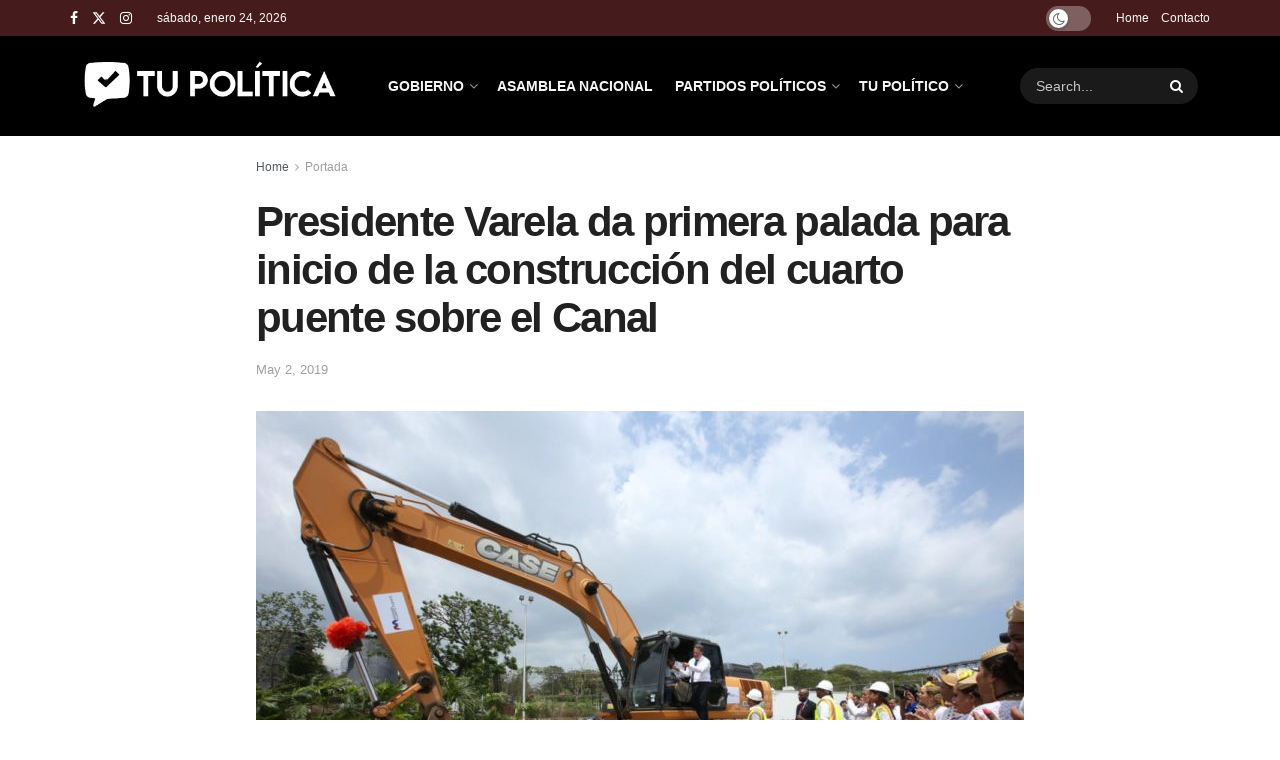

--- FILE ---
content_type: text/html; charset=UTF-8
request_url: https://tupolitica.com/presidencia-panama/presidente-varela-da-primera-palada-para-inicio-de-la-construccion-del-cuarto-puente-sobre-el-canal.html/
body_size: 29622
content:
<!doctype html>
<!--[if lt IE 7]> <html class="no-js lt-ie9 lt-ie8 lt-ie7" lang="es" prefix="og: https://ogp.me/ns#"> <![endif]-->
<!--[if IE 7]>    <html class="no-js lt-ie9 lt-ie8" lang="es" prefix="og: https://ogp.me/ns#"> <![endif]-->
<!--[if IE 8]>    <html class="no-js lt-ie9" lang="es" prefix="og: https://ogp.me/ns#"> <![endif]-->
<!--[if IE 9]>    <html class="no-js lt-ie10" lang="es" prefix="og: https://ogp.me/ns#"> <![endif]-->
<!--[if gt IE 8]><!--> <html class="no-js" lang="es" prefix="og: https://ogp.me/ns#"> <!--<![endif]-->
<head>
    <meta http-equiv="Content-Type" content="text/html; charset=UTF-8" />
    <meta name='viewport' content='width=device-width, initial-scale=1, user-scalable=yes' />
    <link rel="profile" href="https://gmpg.org/xfn/11" />
    <link rel="pingback" href="https://tupolitica.com/xmlrpc.php" />
    <meta property="og:type" content="article">
<meta property="og:title" content="Presidente Varela da primera palada para inicio de la construcción del cuarto puente sobre el Canal">
<meta property="og:site_name" content="Tu Política">
<meta property="og:description" content="Presidente da primera palada para inicio de la construcción del cuarto puente sobre el Canal y entrega anticipo de 67.9">
<meta property="og:url" content="https://tupolitica.com/presidencia-panama/presidente-varela-da-primera-palada-para-inicio-de-la-construccion-del-cuarto-puente-sobre-el-canal.html/">
<meta property="og:locale" content="es_ES">
<meta property="og:image" content="https://tupolitica.com/wp-content/uploads/2019/05/cuarto-puente-sobre-el-canal-varela-01.jpg">
<meta property="og:image:height" content="853">
<meta property="og:image:width" content="1280">
<meta property="article:published_time" content="2019-05-02T19:55:39-05:00">
<meta property="article:modified_time" content="2019-05-02T19:55:42-05:00">
<meta property="article:section" content="Portada">
<meta property="article:tag" content="Cuarto Puente sobre el Canal">
<meta property="article:tag" content="Juan Carlos Varela">
<meta property="article:tag" content="Presidencia de Panamá">
<meta name="twitter:card" content="summary_large_image">
<meta name="twitter:title" content="Presidente Varela da primera palada para inicio de la construcción del cuarto puente sobre el Canal">
<meta name="twitter:description" content="Presidente da primera palada para inicio de la construcción del cuarto puente sobre el Canal y entrega anticipo de 67.9">
<meta name="twitter:url" content="https://tupolitica.com/presidencia-panama/presidente-varela-da-primera-palada-para-inicio-de-la-construccion-del-cuarto-puente-sobre-el-canal.html/">
<meta name="twitter:site" content="">
<meta name="twitter:image" content="https://tupolitica.com/wp-content/uploads/2019/05/cuarto-puente-sobre-el-canal-varela-01.jpg">
<meta name="twitter:image:width" content="1280">
<meta name="twitter:image:height" content="853">
			<script type="text/javascript">
			  var jnews_ajax_url = '/?ajax-request=jnews'
			</script>
			<script type="text/javascript">;window.jnews=window.jnews||{},window.jnews.library=window.jnews.library||{},window.jnews.library=function(){"use strict";var e=this;e.win=window,e.doc=document,e.noop=function(){},e.globalBody=e.doc.getElementsByTagName("body")[0],e.globalBody=e.globalBody?e.globalBody:e.doc,e.win.jnewsDataStorage=e.win.jnewsDataStorage||{_storage:new WeakMap,put:function(e,t,n){this._storage.has(e)||this._storage.set(e,new Map),this._storage.get(e).set(t,n)},get:function(e,t){return this._storage.get(e).get(t)},has:function(e,t){return this._storage.has(e)&&this._storage.get(e).has(t)},remove:function(e,t){var n=this._storage.get(e).delete(t);return 0===!this._storage.get(e).size&&this._storage.delete(e),n}},e.windowWidth=function(){return e.win.innerWidth||e.docEl.clientWidth||e.globalBody.clientWidth},e.windowHeight=function(){return e.win.innerHeight||e.docEl.clientHeight||e.globalBody.clientHeight},e.requestAnimationFrame=e.win.requestAnimationFrame||e.win.webkitRequestAnimationFrame||e.win.mozRequestAnimationFrame||e.win.msRequestAnimationFrame||window.oRequestAnimationFrame||function(e){return setTimeout(e,1e3/60)},e.cancelAnimationFrame=e.win.cancelAnimationFrame||e.win.webkitCancelAnimationFrame||e.win.webkitCancelRequestAnimationFrame||e.win.mozCancelAnimationFrame||e.win.msCancelRequestAnimationFrame||e.win.oCancelRequestAnimationFrame||function(e){clearTimeout(e)},e.classListSupport="classList"in document.createElement("_"),e.hasClass=e.classListSupport?function(e,t){return e.classList.contains(t)}:function(e,t){return e.className.indexOf(t)>=0},e.addClass=e.classListSupport?function(t,n){e.hasClass(t,n)||t.classList.add(n)}:function(t,n){e.hasClass(t,n)||(t.className+=" "+n)},e.removeClass=e.classListSupport?function(t,n){e.hasClass(t,n)&&t.classList.remove(n)}:function(t,n){e.hasClass(t,n)&&(t.className=t.className.replace(n,""))},e.objKeys=function(e){var t=[];for(var n in e)Object.prototype.hasOwnProperty.call(e,n)&&t.push(n);return t},e.isObjectSame=function(e,t){var n=!0;return JSON.stringify(e)!==JSON.stringify(t)&&(n=!1),n},e.extend=function(){for(var e,t,n,o=arguments[0]||{},i=1,a=arguments.length;i<a;i++)if(null!==(e=arguments[i]))for(t in e)o!==(n=e[t])&&void 0!==n&&(o[t]=n);return o},e.dataStorage=e.win.jnewsDataStorage,e.isVisible=function(e){return 0!==e.offsetWidth&&0!==e.offsetHeight||e.getBoundingClientRect().length},e.getHeight=function(e){return e.offsetHeight||e.clientHeight||e.getBoundingClientRect().height},e.getWidth=function(e){return e.offsetWidth||e.clientWidth||e.getBoundingClientRect().width},e.supportsPassive=!1;try{var t=Object.defineProperty({},"passive",{get:function(){e.supportsPassive=!0}});"createEvent"in e.doc?e.win.addEventListener("test",null,t):"fireEvent"in e.doc&&e.win.attachEvent("test",null)}catch(e){}e.passiveOption=!!e.supportsPassive&&{passive:!0},e.setStorage=function(e,t){e="jnews-"+e;var n={expired:Math.floor(((new Date).getTime()+432e5)/1e3)};t=Object.assign(n,t);localStorage.setItem(e,JSON.stringify(t))},e.getStorage=function(e){e="jnews-"+e;var t=localStorage.getItem(e);return null!==t&&0<t.length?JSON.parse(localStorage.getItem(e)):{}},e.expiredStorage=function(){var t,n="jnews-";for(var o in localStorage)o.indexOf(n)>-1&&"undefined"!==(t=e.getStorage(o.replace(n,""))).expired&&t.expired<Math.floor((new Date).getTime()/1e3)&&localStorage.removeItem(o)},e.addEvents=function(t,n,o){for(var i in n){var a=["touchstart","touchmove"].indexOf(i)>=0&&!o&&e.passiveOption;"createEvent"in e.doc?t.addEventListener(i,n[i],a):"fireEvent"in e.doc&&t.attachEvent("on"+i,n[i])}},e.removeEvents=function(t,n){for(var o in n)"createEvent"in e.doc?t.removeEventListener(o,n[o]):"fireEvent"in e.doc&&t.detachEvent("on"+o,n[o])},e.triggerEvents=function(t,n,o){var i;o=o||{detail:null};return"createEvent"in e.doc?(!(i=e.doc.createEvent("CustomEvent")||new CustomEvent(n)).initCustomEvent||i.initCustomEvent(n,!0,!1,o),void t.dispatchEvent(i)):"fireEvent"in e.doc?((i=e.doc.createEventObject()).eventType=n,void t.fireEvent("on"+i.eventType,i)):void 0},e.getParents=function(t,n){void 0===n&&(n=e.doc);for(var o=[],i=t.parentNode,a=!1;!a;)if(i){var r=i;r.querySelectorAll(n).length?a=!0:(o.push(r),i=r.parentNode)}else o=[],a=!0;return o},e.forEach=function(e,t,n){for(var o=0,i=e.length;o<i;o++)t.call(n,e[o],o)},e.getText=function(e){return e.innerText||e.textContent},e.setText=function(e,t){var n="object"==typeof t?t.innerText||t.textContent:t;e.innerText&&(e.innerText=n),e.textContent&&(e.textContent=n)},e.httpBuildQuery=function(t){return e.objKeys(t).reduce(function t(n){var o=arguments.length>1&&void 0!==arguments[1]?arguments[1]:null;return function(i,a){var r=n[a];a=encodeURIComponent(a);var s=o?"".concat(o,"[").concat(a,"]"):a;return null==r||"function"==typeof r?(i.push("".concat(s,"=")),i):["number","boolean","string"].includes(typeof r)?(i.push("".concat(s,"=").concat(encodeURIComponent(r))),i):(i.push(e.objKeys(r).reduce(t(r,s),[]).join("&")),i)}}(t),[]).join("&")},e.get=function(t,n,o,i){return o="function"==typeof o?o:e.noop,e.ajax("GET",t,n,o,i)},e.post=function(t,n,o,i){return o="function"==typeof o?o:e.noop,e.ajax("POST",t,n,o,i)},e.ajax=function(t,n,o,i,a){var r=new XMLHttpRequest,s=n,c=e.httpBuildQuery(o);if(t=-1!=["GET","POST"].indexOf(t)?t:"GET",r.open(t,s+("GET"==t?"?"+c:""),!0),"POST"==t&&r.setRequestHeader("Content-type","application/x-www-form-urlencoded"),r.setRequestHeader("X-Requested-With","XMLHttpRequest"),r.onreadystatechange=function(){4===r.readyState&&200<=r.status&&300>r.status&&"function"==typeof i&&i.call(void 0,r.response)},void 0!==a&&!a){return{xhr:r,send:function(){r.send("POST"==t?c:null)}}}return r.send("POST"==t?c:null),{xhr:r}},e.scrollTo=function(t,n,o){function i(e,t,n){this.start=this.position(),this.change=e-this.start,this.currentTime=0,this.increment=20,this.duration=void 0===n?500:n,this.callback=t,this.finish=!1,this.animateScroll()}return Math.easeInOutQuad=function(e,t,n,o){return(e/=o/2)<1?n/2*e*e+t:-n/2*(--e*(e-2)-1)+t},i.prototype.stop=function(){this.finish=!0},i.prototype.move=function(t){e.doc.documentElement.scrollTop=t,e.globalBody.parentNode.scrollTop=t,e.globalBody.scrollTop=t},i.prototype.position=function(){return e.doc.documentElement.scrollTop||e.globalBody.parentNode.scrollTop||e.globalBody.scrollTop},i.prototype.animateScroll=function(){this.currentTime+=this.increment;var t=Math.easeInOutQuad(this.currentTime,this.start,this.change,this.duration);this.move(t),this.currentTime<this.duration&&!this.finish?e.requestAnimationFrame.call(e.win,this.animateScroll.bind(this)):this.callback&&"function"==typeof this.callback&&this.callback()},new i(t,n,o)},e.unwrap=function(t){var n,o=t;e.forEach(t,(function(e,t){n?n+=e:n=e})),o.replaceWith(n)},e.performance={start:function(e){performance.mark(e+"Start")},stop:function(e){performance.mark(e+"End"),performance.measure(e,e+"Start",e+"End")}},e.fps=function(){var t=0,n=0,o=0;!function(){var i=t=0,a=0,r=0,s=document.getElementById("fpsTable"),c=function(t){void 0===document.getElementsByTagName("body")[0]?e.requestAnimationFrame.call(e.win,(function(){c(t)})):document.getElementsByTagName("body")[0].appendChild(t)};null===s&&((s=document.createElement("div")).style.position="fixed",s.style.top="120px",s.style.left="10px",s.style.width="100px",s.style.height="20px",s.style.border="1px solid black",s.style.fontSize="11px",s.style.zIndex="100000",s.style.backgroundColor="white",s.id="fpsTable",c(s));var l=function(){o++,n=Date.now(),(a=(o/(r=(n-t)/1e3)).toPrecision(2))!=i&&(i=a,s.innerHTML=i+"fps"),1<r&&(t=n,o=0),e.requestAnimationFrame.call(e.win,l)};l()}()},e.instr=function(e,t){for(var n=0;n<t.length;n++)if(-1!==e.toLowerCase().indexOf(t[n].toLowerCase()))return!0},e.winLoad=function(t,n){function o(o){if("complete"===e.doc.readyState||"interactive"===e.doc.readyState)return!o||n?setTimeout(t,n||1):t(o),1}o()||e.addEvents(e.win,{load:o})},e.docReady=function(t,n){function o(o){if("complete"===e.doc.readyState||"interactive"===e.doc.readyState)return!o||n?setTimeout(t,n||1):t(o),1}o()||e.addEvents(e.doc,{DOMContentLoaded:o})},e.fireOnce=function(){e.docReady((function(){e.assets=e.assets||[],e.assets.length&&(e.boot(),e.load_assets())}),50)},e.boot=function(){e.length&&e.doc.querySelectorAll("style[media]").forEach((function(e){"not all"==e.getAttribute("media")&&e.removeAttribute("media")}))},e.create_js=function(t,n){var o=e.doc.createElement("script");switch(o.setAttribute("src",t),n){case"defer":o.setAttribute("defer",!0);break;case"async":o.setAttribute("async",!0);break;case"deferasync":o.setAttribute("defer",!0),o.setAttribute("async",!0)}e.globalBody.appendChild(o)},e.load_assets=function(){"object"==typeof e.assets&&e.forEach(e.assets.slice(0),(function(t,n){var o="";t.defer&&(o+="defer"),t.async&&(o+="async"),e.create_js(t.url,o);var i=e.assets.indexOf(t);i>-1&&e.assets.splice(i,1)})),e.assets=jnewsoption.au_scripts=window.jnewsads=[]},e.setCookie=function(e,t,n){var o="";if(n){var i=new Date;i.setTime(i.getTime()+24*n*60*60*1e3),o="; expires="+i.toUTCString()}document.cookie=e+"="+(t||"")+o+"; path=/"},e.getCookie=function(e){for(var t=e+"=",n=document.cookie.split(";"),o=0;o<n.length;o++){for(var i=n[o];" "==i.charAt(0);)i=i.substring(1,i.length);if(0==i.indexOf(t))return i.substring(t.length,i.length)}return null},e.eraseCookie=function(e){document.cookie=e+"=; Path=/; Expires=Thu, 01 Jan 1970 00:00:01 GMT;"},e.docReady((function(){e.globalBody=e.globalBody==e.doc?e.doc.getElementsByTagName("body")[0]:e.globalBody,e.globalBody=e.globalBody?e.globalBody:e.doc})),e.winLoad((function(){e.winLoad((function(){var t=!1;if(void 0!==window.jnewsadmin)if(void 0!==window.file_version_checker){var n=e.objKeys(window.file_version_checker);n.length?n.forEach((function(e){t||"10.0.4"===window.file_version_checker[e]||(t=!0)})):t=!0}else t=!0;t&&(window.jnewsHelper.getMessage(),window.jnewsHelper.getNotice())}),2500)}))},window.jnews.library=new window.jnews.library;</script>
<!-- Optimización para motores de búsqueda de Rank Math -  https://rankmath.com/ -->
<title>Presidente Varela da primera palada para inicio de la construcción del cuarto puente sobre el Canal - Tu Política</title>
<meta name="description" content="Presidente da primera palada para inicio de la construcción del cuarto puente sobre el Canal y entrega anticipo de 67.9 millones de dólares al consorcio"/>
<meta name="robots" content="follow, index, max-snippet:-1, max-video-preview:-1, max-image-preview:large"/>
<link rel="canonical" href="https://tupolitica.com/presidencia-panama/presidente-varela-da-primera-palada-para-inicio-de-la-construccion-del-cuarto-puente-sobre-el-canal.html/" />
<meta property="og:locale" content="es_ES" />
<meta property="og:type" content="article" />
<meta property="og:title" content="Presidente Varela da primera palada para inicio de la construcción del cuarto puente sobre el Canal - Tu Política" />
<meta property="og:description" content="Presidente da primera palada para inicio de la construcción del cuarto puente sobre el Canal y entrega anticipo de 67.9 millones de dólares al consorcio" />
<meta property="og:url" content="https://tupolitica.com/presidencia-panama/presidente-varela-da-primera-palada-para-inicio-de-la-construccion-del-cuarto-puente-sobre-el-canal.html/" />
<meta property="og:site_name" content="Tu Política" />
<meta property="article:tag" content="Cuarto Puente sobre el Canal" />
<meta property="article:tag" content="Juan Carlos Varela" />
<meta property="article:tag" content="Presidencia de Panamá" />
<meta property="article:section" content="Portada" />
<meta property="og:updated_time" content="2019-05-02T19:55:42-05:00" />
<meta property="og:image" content="https://tupolitica.com/wp-content/uploads/2019/05/cuarto-puente-sobre-el-canal-varela-01.jpg" />
<meta property="og:image:secure_url" content="https://tupolitica.com/wp-content/uploads/2019/05/cuarto-puente-sobre-el-canal-varela-01.jpg" />
<meta property="og:image:width" content="1280" />
<meta property="og:image:height" content="853" />
<meta property="og:image:alt" content="Presidente Varela da primera palada para inicio de la construcción del cuarto puente sobre el Canal" />
<meta property="og:image:type" content="image/jpeg" />
<meta property="article:published_time" content="2019-05-02T19:55:39-05:00" />
<meta property="article:modified_time" content="2019-05-02T19:55:42-05:00" />
<meta name="twitter:card" content="summary_large_image" />
<meta name="twitter:title" content="Presidente Varela da primera palada para inicio de la construcción del cuarto puente sobre el Canal - Tu Política" />
<meta name="twitter:description" content="Presidente da primera palada para inicio de la construcción del cuarto puente sobre el Canal y entrega anticipo de 67.9 millones de dólares al consorcio" />
<meta name="twitter:image" content="https://tupolitica.com/wp-content/uploads/2019/05/cuarto-puente-sobre-el-canal-varela-01.jpg" />
<meta name="twitter:label1" content="Escrito por" />
<meta name="twitter:data1" content="tupolitica" />
<meta name="twitter:label2" content="Tiempo de lectura" />
<meta name="twitter:data2" content="3 minutos" />
<script type="application/ld+json" class="rank-math-schema">{"@context":"https://schema.org","@graph":[{"@type":"Organization","@id":"https://tupolitica.com/#organization","name":"Tu Pol\u00edtica","logo":{"@type":"ImageObject","@id":"https://tupolitica.com/#logo","url":"https://tupolitica.com/wp-content/uploads/2025/08/tupolitica-white-2025-150x150.png","contentUrl":"https://tupolitica.com/wp-content/uploads/2025/08/tupolitica-white-2025-150x150.png","caption":"Tu Pol\u00edtica","inLanguage":"es"}},{"@type":"WebSite","@id":"https://tupolitica.com/#website","url":"https://tupolitica.com","name":"Tu Pol\u00edtica","publisher":{"@id":"https://tupolitica.com/#organization"},"inLanguage":"es"},{"@type":"ImageObject","@id":"https://tupolitica.com/wp-content/uploads/2019/05/cuarto-puente-sobre-el-canal-varela-01.jpg","url":"https://tupolitica.com/wp-content/uploads/2019/05/cuarto-puente-sobre-el-canal-varela-01.jpg","width":"1280","height":"853","inLanguage":"es"},{"@type":"WebPage","@id":"https://tupolitica.com/presidencia-panama/presidente-varela-da-primera-palada-para-inicio-de-la-construccion-del-cuarto-puente-sobre-el-canal.html/#webpage","url":"https://tupolitica.com/presidencia-panama/presidente-varela-da-primera-palada-para-inicio-de-la-construccion-del-cuarto-puente-sobre-el-canal.html/","name":"Presidente Varela da primera palada para inicio de la construcci\u00f3n del cuarto puente sobre el Canal - Tu Pol\u00edtica","datePublished":"2019-05-02T19:55:39-05:00","dateModified":"2019-05-02T19:55:42-05:00","isPartOf":{"@id":"https://tupolitica.com/#website"},"primaryImageOfPage":{"@id":"https://tupolitica.com/wp-content/uploads/2019/05/cuarto-puente-sobre-el-canal-varela-01.jpg"},"inLanguage":"es"},{"@type":"Person","@id":"https://tupolitica.com/author/tupolitica/","name":"tupolitica","url":"https://tupolitica.com/author/tupolitica/","image":{"@type":"ImageObject","@id":"https://secure.gravatar.com/avatar/62ae587d56f7e54e587ad8958a7206e08723e391650df051903d61c27b43f323?s=96&amp;d=mm&amp;r=g","url":"https://secure.gravatar.com/avatar/62ae587d56f7e54e587ad8958a7206e08723e391650df051903d61c27b43f323?s=96&amp;d=mm&amp;r=g","caption":"tupolitica","inLanguage":"es"},"worksFor":{"@id":"https://tupolitica.com/#organization"}},{"@type":"BlogPosting","headline":"Presidente Varela da primera palada para inicio de la construcci\u00f3n del cuarto puente sobre el Canal - Tu","datePublished":"2019-05-02T19:55:39-05:00","dateModified":"2019-05-02T19:55:42-05:00","articleSection":"Portada, Presidencia de la Rep\u00fablica de Panam\u00e1","author":{"@id":"https://tupolitica.com/author/tupolitica/","name":"tupolitica"},"publisher":{"@id":"https://tupolitica.com/#organization"},"description":"Presidente da primera palada para inicio de la construcci\u00f3n del cuarto puente sobre el Canal y entrega anticipo de 67.9 millones de d\u00f3lares al consorcio","name":"Presidente Varela da primera palada para inicio de la construcci\u00f3n del cuarto puente sobre el Canal - Tu","@id":"https://tupolitica.com/presidencia-panama/presidente-varela-da-primera-palada-para-inicio-de-la-construccion-del-cuarto-puente-sobre-el-canal.html/#richSnippet","isPartOf":{"@id":"https://tupolitica.com/presidencia-panama/presidente-varela-da-primera-palada-para-inicio-de-la-construccion-del-cuarto-puente-sobre-el-canal.html/#webpage"},"image":{"@id":"https://tupolitica.com/wp-content/uploads/2019/05/cuarto-puente-sobre-el-canal-varela-01.jpg"},"inLanguage":"es","mainEntityOfPage":{"@id":"https://tupolitica.com/presidencia-panama/presidente-varela-da-primera-palada-para-inicio-de-la-construccion-del-cuarto-puente-sobre-el-canal.html/#webpage"}}]}</script>
<!-- /Plugin Rank Math WordPress SEO -->

<link rel='dns-prefetch' href='//www.googletagmanager.com' />
<link rel='dns-prefetch' href='//fonts.googleapis.com' />
<link rel='preconnect' href='https://fonts.gstatic.com' />
<link rel="alternate" type="application/rss+xml" title="Tu Política  &raquo; Feed" href="https://tupolitica.com/feed/" />
<link rel="alternate" title="oEmbed (JSON)" type="application/json+oembed" href="https://tupolitica.com/wp-json/oembed/1.0/embed?url=https%3A%2F%2Ftupolitica.com%2Fpresidencia-panama%2Fpresidente-varela-da-primera-palada-para-inicio-de-la-construccion-del-cuarto-puente-sobre-el-canal.html%2F" />
<link rel="alternate" title="oEmbed (XML)" type="text/xml+oembed" href="https://tupolitica.com/wp-json/oembed/1.0/embed?url=https%3A%2F%2Ftupolitica.com%2Fpresidencia-panama%2Fpresidente-varela-da-primera-palada-para-inicio-de-la-construccion-del-cuarto-puente-sobre-el-canal.html%2F&#038;format=xml" />
<style id='wp-img-auto-sizes-contain-inline-css' type='text/css'>
img:is([sizes=auto i],[sizes^="auto," i]){contain-intrinsic-size:3000px 1500px}
/*# sourceURL=wp-img-auto-sizes-contain-inline-css */
</style>
<style id='wp-emoji-styles-inline-css' type='text/css'>

	img.wp-smiley, img.emoji {
		display: inline !important;
		border: none !important;
		box-shadow: none !important;
		height: 1em !important;
		width: 1em !important;
		margin: 0 0.07em !important;
		vertical-align: -0.1em !important;
		background: none !important;
		padding: 0 !important;
	}
/*# sourceURL=wp-emoji-styles-inline-css */
</style>
<link rel='stylesheet' id='wp-block-library-css' href='https://tupolitica.com/wp-includes/css/dist/block-library/style.min.css?ver=6.9' type='text/css' media='all' />
<style id='classic-theme-styles-inline-css' type='text/css'>
/*! This file is auto-generated */
.wp-block-button__link{color:#fff;background-color:#32373c;border-radius:9999px;box-shadow:none;text-decoration:none;padding:calc(.667em + 2px) calc(1.333em + 2px);font-size:1.125em}.wp-block-file__button{background:#32373c;color:#fff;text-decoration:none}
/*# sourceURL=/wp-includes/css/classic-themes.min.css */
</style>
<style id='global-styles-inline-css' type='text/css'>
:root{--wp--preset--aspect-ratio--square: 1;--wp--preset--aspect-ratio--4-3: 4/3;--wp--preset--aspect-ratio--3-4: 3/4;--wp--preset--aspect-ratio--3-2: 3/2;--wp--preset--aspect-ratio--2-3: 2/3;--wp--preset--aspect-ratio--16-9: 16/9;--wp--preset--aspect-ratio--9-16: 9/16;--wp--preset--color--black: #000000;--wp--preset--color--cyan-bluish-gray: #abb8c3;--wp--preset--color--white: #ffffff;--wp--preset--color--pale-pink: #f78da7;--wp--preset--color--vivid-red: #cf2e2e;--wp--preset--color--luminous-vivid-orange: #ff6900;--wp--preset--color--luminous-vivid-amber: #fcb900;--wp--preset--color--light-green-cyan: #7bdcb5;--wp--preset--color--vivid-green-cyan: #00d084;--wp--preset--color--pale-cyan-blue: #8ed1fc;--wp--preset--color--vivid-cyan-blue: #0693e3;--wp--preset--color--vivid-purple: #9b51e0;--wp--preset--gradient--vivid-cyan-blue-to-vivid-purple: linear-gradient(135deg,rgb(6,147,227) 0%,rgb(155,81,224) 100%);--wp--preset--gradient--light-green-cyan-to-vivid-green-cyan: linear-gradient(135deg,rgb(122,220,180) 0%,rgb(0,208,130) 100%);--wp--preset--gradient--luminous-vivid-amber-to-luminous-vivid-orange: linear-gradient(135deg,rgb(252,185,0) 0%,rgb(255,105,0) 100%);--wp--preset--gradient--luminous-vivid-orange-to-vivid-red: linear-gradient(135deg,rgb(255,105,0) 0%,rgb(207,46,46) 100%);--wp--preset--gradient--very-light-gray-to-cyan-bluish-gray: linear-gradient(135deg,rgb(238,238,238) 0%,rgb(169,184,195) 100%);--wp--preset--gradient--cool-to-warm-spectrum: linear-gradient(135deg,rgb(74,234,220) 0%,rgb(151,120,209) 20%,rgb(207,42,186) 40%,rgb(238,44,130) 60%,rgb(251,105,98) 80%,rgb(254,248,76) 100%);--wp--preset--gradient--blush-light-purple: linear-gradient(135deg,rgb(255,206,236) 0%,rgb(152,150,240) 100%);--wp--preset--gradient--blush-bordeaux: linear-gradient(135deg,rgb(254,205,165) 0%,rgb(254,45,45) 50%,rgb(107,0,62) 100%);--wp--preset--gradient--luminous-dusk: linear-gradient(135deg,rgb(255,203,112) 0%,rgb(199,81,192) 50%,rgb(65,88,208) 100%);--wp--preset--gradient--pale-ocean: linear-gradient(135deg,rgb(255,245,203) 0%,rgb(182,227,212) 50%,rgb(51,167,181) 100%);--wp--preset--gradient--electric-grass: linear-gradient(135deg,rgb(202,248,128) 0%,rgb(113,206,126) 100%);--wp--preset--gradient--midnight: linear-gradient(135deg,rgb(2,3,129) 0%,rgb(40,116,252) 100%);--wp--preset--font-size--small: 13px;--wp--preset--font-size--medium: 20px;--wp--preset--font-size--large: 36px;--wp--preset--font-size--x-large: 42px;--wp--preset--spacing--20: 0.44rem;--wp--preset--spacing--30: 0.67rem;--wp--preset--spacing--40: 1rem;--wp--preset--spacing--50: 1.5rem;--wp--preset--spacing--60: 2.25rem;--wp--preset--spacing--70: 3.38rem;--wp--preset--spacing--80: 5.06rem;--wp--preset--shadow--natural: 6px 6px 9px rgba(0, 0, 0, 0.2);--wp--preset--shadow--deep: 12px 12px 50px rgba(0, 0, 0, 0.4);--wp--preset--shadow--sharp: 6px 6px 0px rgba(0, 0, 0, 0.2);--wp--preset--shadow--outlined: 6px 6px 0px -3px rgb(255, 255, 255), 6px 6px rgb(0, 0, 0);--wp--preset--shadow--crisp: 6px 6px 0px rgb(0, 0, 0);}:where(.is-layout-flex){gap: 0.5em;}:where(.is-layout-grid){gap: 0.5em;}body .is-layout-flex{display: flex;}.is-layout-flex{flex-wrap: wrap;align-items: center;}.is-layout-flex > :is(*, div){margin: 0;}body .is-layout-grid{display: grid;}.is-layout-grid > :is(*, div){margin: 0;}:where(.wp-block-columns.is-layout-flex){gap: 2em;}:where(.wp-block-columns.is-layout-grid){gap: 2em;}:where(.wp-block-post-template.is-layout-flex){gap: 1.25em;}:where(.wp-block-post-template.is-layout-grid){gap: 1.25em;}.has-black-color{color: var(--wp--preset--color--black) !important;}.has-cyan-bluish-gray-color{color: var(--wp--preset--color--cyan-bluish-gray) !important;}.has-white-color{color: var(--wp--preset--color--white) !important;}.has-pale-pink-color{color: var(--wp--preset--color--pale-pink) !important;}.has-vivid-red-color{color: var(--wp--preset--color--vivid-red) !important;}.has-luminous-vivid-orange-color{color: var(--wp--preset--color--luminous-vivid-orange) !important;}.has-luminous-vivid-amber-color{color: var(--wp--preset--color--luminous-vivid-amber) !important;}.has-light-green-cyan-color{color: var(--wp--preset--color--light-green-cyan) !important;}.has-vivid-green-cyan-color{color: var(--wp--preset--color--vivid-green-cyan) !important;}.has-pale-cyan-blue-color{color: var(--wp--preset--color--pale-cyan-blue) !important;}.has-vivid-cyan-blue-color{color: var(--wp--preset--color--vivid-cyan-blue) !important;}.has-vivid-purple-color{color: var(--wp--preset--color--vivid-purple) !important;}.has-black-background-color{background-color: var(--wp--preset--color--black) !important;}.has-cyan-bluish-gray-background-color{background-color: var(--wp--preset--color--cyan-bluish-gray) !important;}.has-white-background-color{background-color: var(--wp--preset--color--white) !important;}.has-pale-pink-background-color{background-color: var(--wp--preset--color--pale-pink) !important;}.has-vivid-red-background-color{background-color: var(--wp--preset--color--vivid-red) !important;}.has-luminous-vivid-orange-background-color{background-color: var(--wp--preset--color--luminous-vivid-orange) !important;}.has-luminous-vivid-amber-background-color{background-color: var(--wp--preset--color--luminous-vivid-amber) !important;}.has-light-green-cyan-background-color{background-color: var(--wp--preset--color--light-green-cyan) !important;}.has-vivid-green-cyan-background-color{background-color: var(--wp--preset--color--vivid-green-cyan) !important;}.has-pale-cyan-blue-background-color{background-color: var(--wp--preset--color--pale-cyan-blue) !important;}.has-vivid-cyan-blue-background-color{background-color: var(--wp--preset--color--vivid-cyan-blue) !important;}.has-vivid-purple-background-color{background-color: var(--wp--preset--color--vivid-purple) !important;}.has-black-border-color{border-color: var(--wp--preset--color--black) !important;}.has-cyan-bluish-gray-border-color{border-color: var(--wp--preset--color--cyan-bluish-gray) !important;}.has-white-border-color{border-color: var(--wp--preset--color--white) !important;}.has-pale-pink-border-color{border-color: var(--wp--preset--color--pale-pink) !important;}.has-vivid-red-border-color{border-color: var(--wp--preset--color--vivid-red) !important;}.has-luminous-vivid-orange-border-color{border-color: var(--wp--preset--color--luminous-vivid-orange) !important;}.has-luminous-vivid-amber-border-color{border-color: var(--wp--preset--color--luminous-vivid-amber) !important;}.has-light-green-cyan-border-color{border-color: var(--wp--preset--color--light-green-cyan) !important;}.has-vivid-green-cyan-border-color{border-color: var(--wp--preset--color--vivid-green-cyan) !important;}.has-pale-cyan-blue-border-color{border-color: var(--wp--preset--color--pale-cyan-blue) !important;}.has-vivid-cyan-blue-border-color{border-color: var(--wp--preset--color--vivid-cyan-blue) !important;}.has-vivid-purple-border-color{border-color: var(--wp--preset--color--vivid-purple) !important;}.has-vivid-cyan-blue-to-vivid-purple-gradient-background{background: var(--wp--preset--gradient--vivid-cyan-blue-to-vivid-purple) !important;}.has-light-green-cyan-to-vivid-green-cyan-gradient-background{background: var(--wp--preset--gradient--light-green-cyan-to-vivid-green-cyan) !important;}.has-luminous-vivid-amber-to-luminous-vivid-orange-gradient-background{background: var(--wp--preset--gradient--luminous-vivid-amber-to-luminous-vivid-orange) !important;}.has-luminous-vivid-orange-to-vivid-red-gradient-background{background: var(--wp--preset--gradient--luminous-vivid-orange-to-vivid-red) !important;}.has-very-light-gray-to-cyan-bluish-gray-gradient-background{background: var(--wp--preset--gradient--very-light-gray-to-cyan-bluish-gray) !important;}.has-cool-to-warm-spectrum-gradient-background{background: var(--wp--preset--gradient--cool-to-warm-spectrum) !important;}.has-blush-light-purple-gradient-background{background: var(--wp--preset--gradient--blush-light-purple) !important;}.has-blush-bordeaux-gradient-background{background: var(--wp--preset--gradient--blush-bordeaux) !important;}.has-luminous-dusk-gradient-background{background: var(--wp--preset--gradient--luminous-dusk) !important;}.has-pale-ocean-gradient-background{background: var(--wp--preset--gradient--pale-ocean) !important;}.has-electric-grass-gradient-background{background: var(--wp--preset--gradient--electric-grass) !important;}.has-midnight-gradient-background{background: var(--wp--preset--gradient--midnight) !important;}.has-small-font-size{font-size: var(--wp--preset--font-size--small) !important;}.has-medium-font-size{font-size: var(--wp--preset--font-size--medium) !important;}.has-large-font-size{font-size: var(--wp--preset--font-size--large) !important;}.has-x-large-font-size{font-size: var(--wp--preset--font-size--x-large) !important;}
:where(.wp-block-post-template.is-layout-flex){gap: 1.25em;}:where(.wp-block-post-template.is-layout-grid){gap: 1.25em;}
:where(.wp-block-term-template.is-layout-flex){gap: 1.25em;}:where(.wp-block-term-template.is-layout-grid){gap: 1.25em;}
:where(.wp-block-columns.is-layout-flex){gap: 2em;}:where(.wp-block-columns.is-layout-grid){gap: 2em;}
:root :where(.wp-block-pullquote){font-size: 1.5em;line-height: 1.6;}
/*# sourceURL=global-styles-inline-css */
</style>
<link rel='stylesheet' id='jnews-video-css' href='https://tupolitica.com/wp-content/plugins/jnews-video/assets/css/plugin.css?ver=11.6.4' type='text/css' media='all' />
<link rel='stylesheet' id='ez-toc-css' href='https://tupolitica.com/wp-content/plugins/easy-table-of-contents/assets/css/screen.min.css?ver=2.0.80' type='text/css' media='all' />
<style id='ez-toc-inline-css' type='text/css'>
div#ez-toc-container .ez-toc-title {font-size: 120%;}div#ez-toc-container .ez-toc-title {font-weight: 500;}div#ez-toc-container ul li , div#ez-toc-container ul li a {font-size: 95%;}div#ez-toc-container ul li , div#ez-toc-container ul li a {font-weight: 500;}div#ez-toc-container nav ul ul li {font-size: 90%;}div#ez-toc-container {width: 100%;}.ez-toc-box-title {font-weight: bold; margin-bottom: 10px; text-align: center; text-transform: uppercase; letter-spacing: 1px; color: #666; padding-bottom: 5px;position:absolute;top:-4%;left:5%;background-color: inherit;transition: top 0.3s ease;}.ez-toc-box-title.toc-closed {top:-25%;}
.ez-toc-container-direction {direction: ltr;}.ez-toc-counter ul{counter-reset: item ;}.ez-toc-counter nav ul li a::before {content: counters(item, '.', decimal) '. ';display: inline-block;counter-increment: item;flex-grow: 0;flex-shrink: 0;margin-right: .2em; float: left; }.ez-toc-widget-direction {direction: ltr;}.ez-toc-widget-container ul{counter-reset: item ;}.ez-toc-widget-container nav ul li a::before {content: counters(item, '.', decimal) '. ';display: inline-block;counter-increment: item;flex-grow: 0;flex-shrink: 0;margin-right: .2em; float: left; }
/*# sourceURL=ez-toc-inline-css */
</style>
<link rel='stylesheet' id='jnews-parent-style-css' href='https://tupolitica.com/wp-content/themes/jnews/style.css?ver=6.9' type='text/css' media='all' />
<link rel='stylesheet' id='elementor-frontend-css' href='https://tupolitica.com/wp-content/plugins/elementor/assets/css/frontend.min.css?ver=3.34.2' type='text/css' media='all' />
<link rel='stylesheet' id='newsletter-css' href='https://tupolitica.com/wp-content/plugins/newsletter/style.css?ver=9.1.1' type='text/css' media='all' />
<link rel='stylesheet' id='jeg_customizer_font-css' href='//fonts.googleapis.com/css?family=Roboto%3Aregular%2C700%7CSource+Sans+Pro%3A600%2Cregular%2C600&#038;display=swap&#038;ver=1.3.0' type='text/css' media='all' />
<link rel='stylesheet' id='font-awesome-css' href='https://tupolitica.com/wp-content/plugins/elementor/assets/lib/font-awesome/css/font-awesome.min.css?ver=4.7.0' type='text/css' media='all' />
<link rel='stylesheet' id='jnews-frontend-css' href='https://tupolitica.com/wp-content/themes/jnews/assets/dist/frontend.min.css?ver=1.0.0' type='text/css' media='all' />
<link rel='stylesheet' id='jnews-elementor-css' href='https://tupolitica.com/wp-content/themes/jnews/assets/css/elementor-frontend.css?ver=1.0.0' type='text/css' media='all' />
<link rel='stylesheet' id='jnews-style-css' href='https://tupolitica.com/wp-content/themes/jnews-child/style.css?ver=1.0.0' type='text/css' media='all' />
<link rel='stylesheet' id='jnews-darkmode-css' href='https://tupolitica.com/wp-content/themes/jnews/assets/css/darkmode.css?ver=1.0.0' type='text/css' media='all' />
<link rel='stylesheet' id='jnews-scheme-css' href='https://tupolitica.com/wp-content/uploads/jnews/scheme.css?ver=1760042370' type='text/css' media='all' />
<link rel='stylesheet' id='jnews-video-darkmode-css' href='https://tupolitica.com/wp-content/plugins/jnews-video/assets/css/darkmode.css?ver=11.6.4' type='text/css' media='all' />
<link rel='stylesheet' id='jnews-select-share-css' href='https://tupolitica.com/wp-content/plugins/jnews-social-share/assets/css/plugin.css' type='text/css' media='all' />
<script type="text/javascript" src="https://tupolitica.com/wp-includes/js/jquery/jquery.min.js?ver=3.7.1" id="jquery-core-js"></script>
<script type="text/javascript" src="https://tupolitica.com/wp-includes/js/jquery/jquery-migrate.min.js?ver=3.4.1" id="jquery-migrate-js"></script>

<!-- Fragmento de código de la etiqueta de Google (gtag.js) añadida por Site Kit -->
<!-- Fragmento de código de Google Analytics añadido por Site Kit -->
<script type="text/javascript" src="https://www.googletagmanager.com/gtag/js?id=GT-NNV7RBT" id="google_gtagjs-js" async></script>
<script type="text/javascript" id="google_gtagjs-js-after">
/* <![CDATA[ */
window.dataLayer = window.dataLayer || [];function gtag(){dataLayer.push(arguments);}
gtag("set","linker",{"domains":["tupolitica.com"]});
gtag("js", new Date());
gtag("set", "developer_id.dZTNiMT", true);
gtag("config", "GT-NNV7RBT");
 window._googlesitekit = window._googlesitekit || {}; window._googlesitekit.throttledEvents = []; window._googlesitekit.gtagEvent = (name, data) => { var key = JSON.stringify( { name, data } ); if ( !! window._googlesitekit.throttledEvents[ key ] ) { return; } window._googlesitekit.throttledEvents[ key ] = true; setTimeout( () => { delete window._googlesitekit.throttledEvents[ key ]; }, 5 ); gtag( "event", name, { ...data, event_source: "site-kit" } ); }; 
//# sourceURL=google_gtagjs-js-after
/* ]]> */
</script>
<link rel="https://api.w.org/" href="https://tupolitica.com/wp-json/" /><link rel="alternate" title="JSON" type="application/json" href="https://tupolitica.com/wp-json/wp/v2/posts/20260" /><link rel="EditURI" type="application/rsd+xml" title="RSD" href="https://tupolitica.com/xmlrpc.php?rsd" />
<meta name="generator" content="WordPress 6.9" />
<link rel='shortlink' href='https://tupolitica.com/?p=20260' />
<meta name="generator" content="Site Kit by Google 1.170.0" /><!-- Analytics by WP Statistics - https://wp-statistics.com -->

<!-- Metaetiquetas de Google AdSense añadidas por Site Kit -->
<meta name="google-adsense-platform-account" content="ca-host-pub-2644536267352236">
<meta name="google-adsense-platform-domain" content="sitekit.withgoogle.com">
<!-- Acabar con las metaetiquetas de Google AdSense añadidas por Site Kit -->
<meta name="generator" content="Elementor 3.34.2; features: additional_custom_breakpoints; settings: css_print_method-internal, google_font-enabled, font_display-auto">
			<style>
				.e-con.e-parent:nth-of-type(n+4):not(.e-lazyloaded):not(.e-no-lazyload),
				.e-con.e-parent:nth-of-type(n+4):not(.e-lazyloaded):not(.e-no-lazyload) * {
					background-image: none !important;
				}
				@media screen and (max-height: 1024px) {
					.e-con.e-parent:nth-of-type(n+3):not(.e-lazyloaded):not(.e-no-lazyload),
					.e-con.e-parent:nth-of-type(n+3):not(.e-lazyloaded):not(.e-no-lazyload) * {
						background-image: none !important;
					}
				}
				@media screen and (max-height: 640px) {
					.e-con.e-parent:nth-of-type(n+2):not(.e-lazyloaded):not(.e-no-lazyload),
					.e-con.e-parent:nth-of-type(n+2):not(.e-lazyloaded):not(.e-no-lazyload) * {
						background-image: none !important;
					}
				}
			</style>
			
<!-- Fragmento de código de Google Tag Manager añadido por Site Kit -->
<script type="text/javascript">
/* <![CDATA[ */

			( function( w, d, s, l, i ) {
				w[l] = w[l] || [];
				w[l].push( {'gtm.start': new Date().getTime(), event: 'gtm.js'} );
				var f = d.getElementsByTagName( s )[0],
					j = d.createElement( s ), dl = l != 'dataLayer' ? '&l=' + l : '';
				j.async = true;
				j.src = 'https://www.googletagmanager.com/gtm.js?id=' + i + dl;
				f.parentNode.insertBefore( j, f );
			} )( window, document, 'script', 'dataLayer', 'GTM-59JQJ62T' );
			
/* ]]> */
</script>

<!-- Final del fragmento de código de Google Tag Manager añadido por Site Kit -->
<script type='application/ld+json'>{"@context":"http:\/\/schema.org","@type":"Organization","@id":"https:\/\/tupolitica.com\/#organization","url":"https:\/\/tupolitica.com\/","name":"","logo":{"@type":"ImageObject","url":""},"sameAs":["http:\/\/www.facebook.com\/tupolitica","http:\/\/www.twitter.com\/tupolitica","http:\/\/www.instagram.com\/tupolitica"]}</script>
<script type='application/ld+json'>{"@context":"http:\/\/schema.org","@type":"WebSite","@id":"https:\/\/tupolitica.com\/#website","url":"https:\/\/tupolitica.com\/","name":"","potentialAction":{"@type":"SearchAction","target":"https:\/\/tupolitica.com\/?s={search_term_string}","query-input":"required name=search_term_string"}}</script>
<link rel="icon" href="https://tupolitica.com/wp-content/uploads/2025/08/cropped-favico-tp-32x32.jpg" sizes="32x32" />
<link rel="icon" href="https://tupolitica.com/wp-content/uploads/2025/08/cropped-favico-tp-192x192.jpg" sizes="192x192" />
<link rel="apple-touch-icon" href="https://tupolitica.com/wp-content/uploads/2025/08/cropped-favico-tp-180x180.jpg" />
<meta name="msapplication-TileImage" content="https://tupolitica.com/wp-content/uploads/2025/08/cropped-favico-tp-270x270.jpg" />
<script>
(function(w,d,s,l,i){w[l]=w[l]||[];w[l].push({'gtm.start':
new Date().getTime(),event:'gtm.js'});var f=d.getElementsByTagName(s)[0],
j=d.createElement(s),dl=l!='dataLayer'?'&l='+l:'';j.async=true;j.src=
'https://www.googletagmanager.com/gtm.js?id='+i+dl;f.parentNode.insertBefore(j,f);
})(window,document,'script','dataLayer','GTM-59JQJ62T');


     
    </script><style id="jeg_dynamic_css" type="text/css" data-type="jeg_custom-css">.jeg_container, .jeg_content, .jeg_boxed .jeg_main .jeg_container, .jeg_autoload_separator { background-color : #ffffff; } body { --j-body-color : #53585c; --j-accent-color : #211e1e; --j-alt-color : #f4ef21; --j-heading-color : #212121; } body,.jeg_newsfeed_list .tns-outer .tns-controls button,.jeg_filter_button,.owl-carousel .owl-nav div,.jeg_readmore,.jeg_hero_style_7 .jeg_post_meta a,.widget_calendar thead th,.widget_calendar tfoot a,.jeg_socialcounter a,.entry-header .jeg_meta_like a,.entry-header .jeg_meta_comment a,.entry-header .jeg_meta_donation a,.entry-header .jeg_meta_bookmark a,.entry-content tbody tr:hover,.entry-content th,.jeg_splitpost_nav li:hover a,#breadcrumbs a,.jeg_author_socials a:hover,.jeg_footer_content a,.jeg_footer_bottom a,.jeg_cartcontent,.woocommerce .woocommerce-breadcrumb a { color : #53585c; } a, .jeg_menu_style_5>li>a:hover, .jeg_menu_style_5>li.sfHover>a, .jeg_menu_style_5>li.current-menu-item>a, .jeg_menu_style_5>li.current-menu-ancestor>a, .jeg_navbar .jeg_menu:not(.jeg_main_menu)>li>a:hover, .jeg_midbar .jeg_menu:not(.jeg_main_menu)>li>a:hover, .jeg_side_tabs li.active, .jeg_block_heading_5 strong, .jeg_block_heading_6 strong, .jeg_block_heading_7 strong, .jeg_block_heading_8 strong, .jeg_subcat_list li a:hover, .jeg_subcat_list li button:hover, .jeg_pl_lg_7 .jeg_thumb .jeg_post_category a, .jeg_pl_xs_2:before, .jeg_pl_xs_4 .jeg_postblock_content:before, .jeg_postblock .jeg_post_title a:hover, .jeg_hero_style_6 .jeg_post_title a:hover, .jeg_sidefeed .jeg_pl_xs_3 .jeg_post_title a:hover, .widget_jnews_popular .jeg_post_title a:hover, .jeg_meta_author a, .widget_archive li a:hover, .widget_pages li a:hover, .widget_meta li a:hover, .widget_recent_entries li a:hover, .widget_rss li a:hover, .widget_rss cite, .widget_categories li a:hover, .widget_categories li.current-cat>a, #breadcrumbs a:hover, .jeg_share_count .counts, .commentlist .bypostauthor>.comment-body>.comment-author>.fn, span.required, .jeg_review_title, .bestprice .price, .authorlink a:hover, .jeg_vertical_playlist .jeg_video_playlist_play_icon, .jeg_vertical_playlist .jeg_video_playlist_item.active .jeg_video_playlist_thumbnail:before, .jeg_horizontal_playlist .jeg_video_playlist_play, .woocommerce li.product .pricegroup .button, .widget_display_forums li a:hover, .widget_display_topics li:before, .widget_display_replies li:before, .widget_display_views li:before, .bbp-breadcrumb a:hover, .jeg_mobile_menu li.sfHover>a, .jeg_mobile_menu li a:hover, .split-template-6 .pagenum, .jeg_mobile_menu_style_5>li>a:hover, .jeg_mobile_menu_style_5>li.sfHover>a, .jeg_mobile_menu_style_5>li.current-menu-item>a, .jeg_mobile_menu_style_5>li.current-menu-ancestor>a, .jeg_mobile_menu.jeg_menu_dropdown li.open > div > a ,.jeg_menu_dropdown.language-swicher .sub-menu li a:hover { color : #211e1e; } .jeg_menu_style_1>li>a:before, .jeg_menu_style_2>li>a:before, .jeg_menu_style_3>li>a:before, .jeg_side_toggle, .jeg_slide_caption .jeg_post_category a, .jeg_slider_type_1_wrapper .tns-controls button.tns-next, .jeg_block_heading_1 .jeg_block_title span, .jeg_block_heading_2 .jeg_block_title span, .jeg_block_heading_3, .jeg_block_heading_4 .jeg_block_title span, .jeg_block_heading_6:after, .jeg_pl_lg_box .jeg_post_category a, .jeg_pl_md_box .jeg_post_category a, .jeg_readmore:hover, .jeg_thumb .jeg_post_category a, .jeg_block_loadmore a:hover, .jeg_postblock.alt .jeg_block_loadmore a:hover, .jeg_block_loadmore a.active, .jeg_postblock_carousel_2 .jeg_post_category a, .jeg_heroblock .jeg_post_category a, .jeg_pagenav_1 .page_number.active, .jeg_pagenav_1 .page_number.active:hover, input[type="submit"], .btn, .button, .widget_tag_cloud a:hover, .popularpost_item:hover .jeg_post_title a:before, .jeg_splitpost_4 .page_nav, .jeg_splitpost_5 .page_nav, .jeg_post_via a:hover, .jeg_post_source a:hover, .jeg_post_tags a:hover, .comment-reply-title small a:before, .comment-reply-title small a:after, .jeg_storelist .productlink, .authorlink li.active a:before, .jeg_footer.dark .socials_widget:not(.nobg) a:hover .fa,.jeg_footer.dark .socials_widget:not(.nobg) a:hover span.jeg-icon, div.jeg_breakingnews_title, .jeg_overlay_slider_bottom_wrapper .tns-controls button, .jeg_overlay_slider_bottom_wrapper .tns-controls button:hover, .jeg_vertical_playlist .jeg_video_playlist_current, .woocommerce span.onsale, .woocommerce #respond input#submit:hover, .woocommerce a.button:hover, .woocommerce button.button:hover, .woocommerce input.button:hover, .woocommerce #respond input#submit.alt, .woocommerce a.button.alt, .woocommerce button.button.alt, .woocommerce input.button.alt, .jeg_popup_post .caption, .jeg_footer.dark input[type="submit"], .jeg_footer.dark .btn, .jeg_footer.dark .button, .footer_widget.widget_tag_cloud a:hover, .jeg_inner_content .content-inner .jeg_post_category a:hover, #buddypress .standard-form button, #buddypress a.button, #buddypress input[type="submit"], #buddypress input[type="button"], #buddypress input[type="reset"], #buddypress ul.button-nav li a, #buddypress .generic-button a, #buddypress .generic-button button, #buddypress .comment-reply-link, #buddypress a.bp-title-button, #buddypress.buddypress-wrap .members-list li .user-update .activity-read-more a, div#buddypress .standard-form button:hover, div#buddypress a.button:hover, div#buddypress input[type="submit"]:hover, div#buddypress input[type="button"]:hover, div#buddypress input[type="reset"]:hover, div#buddypress ul.button-nav li a:hover, div#buddypress .generic-button a:hover, div#buddypress .generic-button button:hover, div#buddypress .comment-reply-link:hover, div#buddypress a.bp-title-button:hover, div#buddypress.buddypress-wrap .members-list li .user-update .activity-read-more a:hover, #buddypress #item-nav .item-list-tabs ul li a:before, .jeg_inner_content .jeg_meta_container .follow-wrapper a { background-color : #211e1e; } .jeg_block_heading_7 .jeg_block_title span, .jeg_readmore:hover, .jeg_block_loadmore a:hover, .jeg_block_loadmore a.active, .jeg_pagenav_1 .page_number.active, .jeg_pagenav_1 .page_number.active:hover, .jeg_pagenav_3 .page_number:hover, .jeg_prevnext_post a:hover h3, .jeg_overlay_slider .jeg_post_category, .jeg_sidefeed .jeg_post.active, .jeg_vertical_playlist.jeg_vertical_playlist .jeg_video_playlist_item.active .jeg_video_playlist_thumbnail img, .jeg_horizontal_playlist .jeg_video_playlist_item.active { border-color : #211e1e; } .jeg_tabpost_nav li.active, .woocommerce div.product .woocommerce-tabs ul.tabs li.active, .jeg_mobile_menu_style_1>li.current-menu-item a, .jeg_mobile_menu_style_1>li.current-menu-ancestor a, .jeg_mobile_menu_style_2>li.current-menu-item::after, .jeg_mobile_menu_style_2>li.current-menu-ancestor::after, .jeg_mobile_menu_style_3>li.current-menu-item::before, .jeg_mobile_menu_style_3>li.current-menu-ancestor::before { border-bottom-color : #211e1e; } .jeg_post_share .jeg-icon svg { fill : #211e1e; } .jeg_post_meta .fa, .jeg_post_meta .jpwt-icon, .entry-header .jeg_post_meta .fa, .jeg_review_stars, .jeg_price_review_list { color : #f4ef21; } .jeg_share_button.share-float.share-monocrhome a { background-color : #f4ef21; } h1,h2,h3,h4,h5,h6,.jeg_post_title a,.entry-header .jeg_post_title,.jeg_hero_style_7 .jeg_post_title a,.jeg_block_title,.jeg_splitpost_bar .current_title,.jeg_video_playlist_title,.gallery-caption,.jeg_push_notification_button>a.button { color : #212121; } .split-template-9 .pagenum, .split-template-10 .pagenum, .split-template-11 .pagenum, .split-template-12 .pagenum, .split-template-13 .pagenum, .split-template-15 .pagenum, .split-template-18 .pagenum, .split-template-20 .pagenum, .split-template-19 .current_title span, .split-template-20 .current_title span { background-color : #212121; } .jeg_topbar .jeg_nav_row, .jeg_topbar .jeg_search_no_expand .jeg_search_input { line-height : 36px; } .jeg_topbar .jeg_nav_row, .jeg_topbar .jeg_nav_icon { height : 36px; } .jeg_topbar .jeg_logo_img { max-height : 36px; } .jeg_topbar, .jeg_topbar.dark, .jeg_topbar.custom { background : #461b1bff; } .jeg_topbar, .jeg_topbar.dark { border-color : #211e1e; } .jeg_topbar .jeg_nav_item, .jeg_topbar.dark .jeg_nav_item { border-color : rgba(255,255,255,0); } .jeg_midbar { height : 68px; } .jeg_midbar .jeg_logo_img { max-height : 68px; } .jeg_midbar, .jeg_midbar.dark { background-color : #000000; } .jeg_header .jeg_bottombar.jeg_navbar,.jeg_bottombar .jeg_nav_icon { height : 62px; } .jeg_header .jeg_bottombar.jeg_navbar, .jeg_header .jeg_bottombar .jeg_main_menu:not(.jeg_menu_style_1) > li > a, .jeg_header .jeg_bottombar .jeg_menu_style_1 > li, .jeg_header .jeg_bottombar .jeg_menu:not(.jeg_main_menu) > li > a { line-height : 62px; } .jeg_bottombar .jeg_logo_img { max-height : 62px; } .jeg_header .jeg_bottombar.jeg_navbar_wrapper:not(.jeg_navbar_boxed), .jeg_header .jeg_bottombar.jeg_navbar_boxed .jeg_nav_row { background : #000000ff; } .jeg_header .jeg_bottombar, .jeg_header .jeg_bottombar.jeg_navbar_dark, .jeg_bottombar.jeg_navbar_boxed .jeg_nav_row, .jeg_bottombar.jeg_navbar_dark.jeg_navbar_boxed .jeg_nav_row { border-top-width : 0px; border-bottom-width : 0px; } .jeg_stickybar.jeg_navbar,.jeg_navbar .jeg_nav_icon { height : 30px; } .jeg_stickybar.jeg_navbar, .jeg_stickybar .jeg_main_menu:not(.jeg_menu_style_1) > li > a, .jeg_stickybar .jeg_menu_style_1 > li, .jeg_stickybar .jeg_menu:not(.jeg_main_menu) > li > a { line-height : 30px; } .jeg_header_sticky .jeg_navbar_wrapper:not(.jeg_navbar_boxed), .jeg_header_sticky .jeg_navbar_boxed .jeg_nav_row { background : #003666; } .jeg_mobile_midbar, .jeg_mobile_midbar.dark { background : #211e1e; } .jeg_header .socials_widget > a > i.fa:before { color : #ffffff; } .jeg_header .socials_widget.nobg > a > i > span.jeg-icon svg { fill : #ffffff; } .jeg_header .socials_widget.nobg > a > span.jeg-icon svg { fill : #ffffff; } .jeg_header .socials_widget > a > span.jeg-icon svg { fill : #ffffff; } .jeg_header .socials_widget > a > i > span.jeg-icon svg { fill : #ffffff; } .jeg_nav_search { width : 88%; } .jeg_menu_style_1 > li > a:before, .jeg_menu_style_2 > li > a:before, .jeg_menu_style_3 > li > a:before { background : #f4ef21; } .jeg_header .jeg_menu.jeg_main_menu > li > a:hover, .jeg_header .jeg_menu.jeg_main_menu > li.sfHover > a, .jeg_header .jeg_menu.jeg_main_menu > li > .sf-with-ul:hover:after, .jeg_header .jeg_menu.jeg_main_menu > li.sfHover > .sf-with-ul:after, .jeg_header .jeg_menu_style_4 > li.current-menu-item > a, .jeg_header .jeg_menu_style_4 > li.current-menu-ancestor > a, .jeg_header .jeg_menu_style_5 > li.current-menu-item > a, .jeg_header .jeg_menu_style_5 > li.current-menu-ancestor > a { color : #f4ef21; } .jeg_footer_content,.jeg_footer.dark .jeg_footer_content { background-color : #f7f7f7; color : #343840; } .jeg_footer .jeg_footer_heading h3,.jeg_footer.dark .jeg_footer_heading h3,.jeg_footer .widget h2,.jeg_footer .footer_dark .widget h2 { color : #211e1e; } .jeg_footer input[type="submit"],.jeg_footer .btn,.jeg_footer .button { color : #ffffff; } .jeg_footer input:not([type="submit"]),.jeg_footer textarea,.jeg_footer select,.jeg_footer.dark input:not([type="submit"]),.jeg_footer.dark textarea,.jeg_footer.dark select { color : #ffffff; } .jeg_read_progress_wrapper .jeg_progress_container .progress-bar { background-color : #ff0004ff; } body,input,textarea,select,.chosen-container-single .chosen-single,.btn,.button { font-family: Roboto,Helvetica,Arial,sans-serif; } h3.jeg_block_title, .jeg_footer .jeg_footer_heading h3, .jeg_footer .widget h2, .jeg_tabpost_nav li { font-family: "Source Sans Pro",Helvetica,Arial,sans-serif;font-weight : 600; font-style : normal;  } .jeg_post_title, .entry-header .jeg_post_title, .jeg_single_tpl_2 .entry-header .jeg_post_title, .jeg_single_tpl_3 .entry-header .jeg_post_title, .jeg_single_tpl_6 .entry-header .jeg_post_title, .jeg_content .jeg_custom_title_wrapper .jeg_post_title { font-family: "Source Sans Pro",Helvetica,Arial,sans-serif; } </style>		<style type="text/css" id="wp-custom-css">
			
.jeg_header .jeg_bottombar.jeg_navbar, .jeg_bottombar .jeg_nav_icon {
    height: 100px;
}

.jeg_logo{
	max-width:300px!important;
}
.jeg_midbar.dark .site-title a, .jeg_navbar.jeg_navbar_dark .site-title a{
	padding: 70px 0px 4px 0px;
}


		</style>
		</head>
<body data-rsssl=1 class="wp-singular post-template-default single single-post postid-20260 single-format-standard wp-custom-logo wp-embed-responsive wp-theme-jnews wp-child-theme-jnews-child jeg_toggle_light jeg_single_tpl_1 jeg_single_fullwidth jeg_single_narrow jnews jsc_normal elementor-default elementor-kit-20590">

    
    
    <div class="jeg_ad jeg_ad_top jnews_header_top_ads">
        <div class='ads-wrapper  '></div>    </div>

    <!-- The Main Wrapper
    ============================================= -->
    <div class="jeg_viewport">

        
        <div class="jeg_header_wrapper">
            <div class="jeg_header_instagram_wrapper">
    </div>

<!-- HEADER -->
<div class="jeg_header normal">
    <div class="jeg_topbar jeg_container jeg_navbar_wrapper dark">
    <div class="container">
        <div class="jeg_nav_row">
            
                <div class="jeg_nav_col jeg_nav_left  jeg_nav_grow">
                    <div class="item_wrap jeg_nav_alignleft">
                        			<div
				class="jeg_nav_item socials_widget jeg_social_icon_block nobg">
				<a href="https://www.facebook.com/tupolitica" target='_blank' rel='external noopener nofollow' aria-label="Find us on Facebook" class="jeg_facebook"><i class="fa fa-facebook"></i> </a><a href="https://www.twitter.com/tupolitica" target='_blank' rel='external noopener nofollow' aria-label="Find us on Twitter" class="jeg_twitter"><i class="fa fa-twitter"><span class="jeg-icon icon-twitter"><svg xmlns="http://www.w3.org/2000/svg" height="1em" viewBox="0 0 512 512"><!--! Font Awesome Free 6.4.2 by @fontawesome - https://fontawesome.com License - https://fontawesome.com/license (Commercial License) Copyright 2023 Fonticons, Inc. --><path d="M389.2 48h70.6L305.6 224.2 487 464H345L233.7 318.6 106.5 464H35.8L200.7 275.5 26.8 48H172.4L272.9 180.9 389.2 48zM364.4 421.8h39.1L151.1 88h-42L364.4 421.8z"/></svg></span></i> </a><a href="https://www.instagram.com/tupolitica" target='_blank' rel='external noopener nofollow' aria-label="Find us on Instagram" class="jeg_instagram"><i class="fa fa-instagram"></i> </a>			</div>
			<div class="jeg_nav_item jeg_top_date">
    sábado, enero 24, 2026</div>                    </div>
                </div>

                
                <div class="jeg_nav_col jeg_nav_center  jeg_nav_normal">
                    <div class="item_wrap jeg_nav_aligncenter">
                                            </div>
                </div>

                
                <div class="jeg_nav_col jeg_nav_right  jeg_nav_grow">
                    <div class="item_wrap jeg_nav_alignright">
                        <div class="jeg_nav_item jeg_dark_mode">
                    <label class="dark_mode_switch">
                        <input aria-label="Dark mode toogle" type="checkbox" class="jeg_dark_mode_toggle" >
                        <span class="slider round"></span>
                    </label>
                 </div><div class="jeg_nav_item">
	<ul class="jeg_menu jeg_top_menu"><li id="menu-item-21224" class="menu-item menu-item-type-custom menu-item-object-custom menu-item-home menu-item-21224"><a href="https://tupolitica.com">Home</a></li>
<li id="menu-item-21223" class="menu-item menu-item-type-post_type menu-item-object-page menu-item-21223"><a href="https://tupolitica.com/contacto/">Contacto</a></li>
</ul></div>                    </div>
                </div>

                        </div>
    </div>
</div><!-- /.jeg_container --><div class="jeg_bottombar jeg_navbar jeg_container jeg_navbar_wrapper  jeg_navbar_dark">
    <div class="container">
        <div class="jeg_nav_row">
            
                <div class="jeg_nav_col jeg_nav_left jeg_nav_grow">
                    <div class="item_wrap jeg_nav_alignleft">
                        <div class="jeg_nav_item jeg_logo jeg_desktop_logo">
			<div class="site-title">
			<a href="https://tupolitica.com/" aria-label="Visit Homepage" style="padding: 0px 0px 4px 0px;">
				<img class='jeg_logo_img' src="https://tupolitica.com/wp-content/uploads/2025/08/tupolitica-white-2025.png" srcset="https://tupolitica.com/wp-content/uploads/2025/08/tupolitica-white-2025.png 1x, https://tupolitica.com/wp-content/uploads/2025/08/tupolitica-white-2025.png 2x" alt="Tu Política  | Análisis político de Panamá"data-light-src="https://tupolitica.com/wp-content/uploads/2025/08/tupolitica-white-2025.png" data-light-srcset="https://tupolitica.com/wp-content/uploads/2025/08/tupolitica-white-2025.png 1x, https://tupolitica.com/wp-content/uploads/2025/08/tupolitica-white-2025.png 2x" data-dark-src="https://tupolitica.com/wp-content/uploads/2025/08/tupolitica-white-2025.png" data-dark-srcset="https://tupolitica.com/wp-content/uploads/2025/08/tupolitica-white-2025.png 1x, https://tupolitica.com/wp-content/uploads/2025/08/tupolitica-white-2025.png 2x"width="940" height="206">			</a>
		</div>
	</div>
<div class="jeg_nav_item jeg_main_menu_wrapper">
<div class="jeg_mainmenu_wrap"><ul class="jeg_menu jeg_main_menu jeg_menu_style_5" data-animation="animate"><li id="menu-item-21204" class="menu-item menu-item-type-custom menu-item-object-custom menu-item-has-children menu-item-21204 bgnav" data-item-row="default" ><a href="#">Gobierno</a>
<ul class="sub-menu">
	<li id="menu-item-21205" class="menu-item menu-item-type-taxonomy menu-item-object-category current-post-ancestor current-menu-parent current-post-parent menu-item-21205 bgnav" data-item-row="default" ><a href="https://tupolitica.com/categoria-politica/presidencia/">Presidencia de la República de Panamá</a></li>
	<li id="menu-item-21208" class="menu-item menu-item-type-taxonomy menu-item-object-category menu-item-21208 bgnav" data-item-row="default" ><a href="https://tupolitica.com/categoria-politica/ministerio-de-comercio-e-industrias/">Ministerio de Comercio e Industrias</a></li>
	<li id="menu-item-21209" class="menu-item menu-item-type-taxonomy menu-item-object-category menu-item-21209 bgnav" data-item-row="default" ><a href="https://tupolitica.com/categoria-politica/ministerio-de-desarrollo-social/">Ministerio de Desarrollo Social</a></li>
	<li id="menu-item-21210" class="menu-item menu-item-type-taxonomy menu-item-object-category menu-item-21210 bgnav" data-item-row="default" ><a href="https://tupolitica.com/categoria-politica/ministerio-de-economia-y-finanzas/">Ministerio de Economía y Finanzas</a></li>
	<li id="menu-item-21211" class="menu-item menu-item-type-taxonomy menu-item-object-category menu-item-21211 bgnav" data-item-row="default" ><a href="https://tupolitica.com/categoria-politica/ministerio-de-educacion/">Ministerio de Educación</a></li>
	<li id="menu-item-21212" class="menu-item menu-item-type-taxonomy menu-item-object-category menu-item-21212 bgnav" data-item-row="default" ><a href="https://tupolitica.com/categoria-politica/ministerio-de-gobierno-y-justicia/">Ministerio de Gobierno y Justicia</a></li>
	<li id="menu-item-21213" class="menu-item menu-item-type-taxonomy menu-item-object-category menu-item-21213 bgnav" data-item-row="default" ><a href="https://tupolitica.com/categoria-politica/ministerio-de-obras-publicas/">Ministerio de Obras Públicas</a></li>
	<li id="menu-item-21214" class="menu-item menu-item-type-taxonomy menu-item-object-category menu-item-21214 bgnav" data-item-row="default" ><a href="https://tupolitica.com/categoria-politica/ministerio-de-relaciones-exteriores/">Ministerio de Relaciones Exteriores</a></li>
	<li id="menu-item-21216" class="menu-item menu-item-type-taxonomy menu-item-object-category menu-item-21216 bgnav" data-item-row="default" ><a href="https://tupolitica.com/categoria-politica/ministerio-de-seguridad-publica/">Ministerio de Seguridad Pública</a></li>
	<li id="menu-item-21215" class="menu-item menu-item-type-taxonomy menu-item-object-category menu-item-21215 bgnav" data-item-row="default" ><a href="https://tupolitica.com/categoria-politica/ministerio-de-salud/">Ministerio de Salud</a></li>
	<li id="menu-item-21217" class="menu-item menu-item-type-taxonomy menu-item-object-category menu-item-21217 bgnav" data-item-row="default" ><a href="https://tupolitica.com/categoria-politica/ministerio-de-trabajo-y-desarrollo-laboral/">Ministerio de Trabajo y Desarrollo Laboral</a></li>
	<li id="menu-item-21218" class="menu-item menu-item-type-taxonomy menu-item-object-category menu-item-21218 bgnav" data-item-row="default" ><a href="https://tupolitica.com/categoria-politica/ministerio-publico/">Ministerio Público</a></li>
</ul>
</li>
<li id="menu-item-21206" class="menu-item menu-item-type-taxonomy menu-item-object-category menu-item-21206 bgnav" data-item-row="default" ><a href="https://tupolitica.com/categoria-politica/asamblea-nacional-de-diputados/">Asamblea Nacional</a></li>
<li id="menu-item-21219" class="menu-item menu-item-type-custom menu-item-object-custom menu-item-has-children menu-item-21219 bgnav" data-item-row="default" ><a href="#">Partidos Políticos</a>
<ul class="sub-menu">
	<li id="menu-item-21220" class="menu-item menu-item-type-taxonomy menu-item-object-category menu-item-21220 bgnav" data-item-row="default" ><a href="https://tupolitica.com/categoria-politica/prd/">PRD</a></li>
	<li id="menu-item-21221" class="menu-item menu-item-type-taxonomy menu-item-object-category menu-item-21221 bgnav" data-item-row="default" ><a href="https://tupolitica.com/categoria-politica/cambio-democratico/">Cambio Democratico</a></li>
	<li id="menu-item-21222" class="menu-item menu-item-type-taxonomy menu-item-object-category menu-item-21222 bgnav" data-item-row="default" ><a href="https://tupolitica.com/categoria-politica/partido-panamenista/">Partido Panameñista</a></li>
	<li id="menu-item-21311" class="menu-item menu-item-type-taxonomy menu-item-object-category menu-item-21311 bgnav" data-item-row="default" ><a href="https://tupolitica.com/categoria-politica/realizando-metas/">Realizando Metas</a></li>
	<li id="menu-item-21308" class="menu-item menu-item-type-taxonomy menu-item-object-category menu-item-21308 bgnav" data-item-row="default" ><a href="https://tupolitica.com/categoria-politica/moca-movimiento-otro-camino/">Movimiento Otro Camino</a></li>
	<li id="menu-item-21309" class="menu-item menu-item-type-taxonomy menu-item-object-category menu-item-21309 bgnav" data-item-row="default" ><a href="https://tupolitica.com/categoria-politica/partido-alianza/">Partido Alianza</a></li>
	<li id="menu-item-21310" class="menu-item menu-item-type-taxonomy menu-item-object-category menu-item-21310 bgnav" data-item-row="default" ><a href="https://tupolitica.com/categoria-politica/partido-alternativa-independiente-social/">Partido Alternativa Independiente Social</a></li>
</ul>
</li>
<li id="menu-item-21510" class="menu-item menu-item-type-custom menu-item-object-custom menu-item-has-children menu-item-21510 bgnav" data-item-row="default" ><a href="#">Tu político</a>
<ul class="sub-menu">
	<li id="menu-item-21509" class="menu-item menu-item-type-custom menu-item-object-custom menu-item-21509 bgnav" data-item-row="default" ><a href="https://tupolitica.com/biografia-jose-raul-mulino/">José Raúl Mulino</a></li>
	<li id="menu-item-21994" class="menu-item menu-item-type-custom menu-item-object-custom menu-item-21994 bgnav" data-item-row="default" ><a href="https://tupolitica.com/biografia-javier-martinez-acha/">Javier Martínez-Acha</a></li>
	<li id="menu-item-21995" class="menu-item menu-item-type-custom menu-item-object-custom menu-item-21995 bgnav" data-item-row="default" ><a href="https://tupolitica.com/noticias-panama-politica/julio-molto/">Julio Moltó</a></li>
	<li id="menu-item-21511" class="menu-item menu-item-type-custom menu-item-object-custom menu-item-21511 bgnav" data-item-row="default" ><a href="https://tupolitica.com/noticias-panama-politica/ricardo-martinelli/">Ricardo Martinelli</a></li>
	<li id="menu-item-21512" class="menu-item menu-item-type-custom menu-item-object-custom menu-item-21512 bgnav" data-item-row="default" ><a href="https://tupolitica.com/noticias-panama-politica/ricardo-lombana/">Ricardo Lombana</a></li>
	<li id="menu-item-21513" class="menu-item menu-item-type-custom menu-item-object-custom menu-item-21513 bgnav" data-item-row="default" ><a href="https://tupolitica.com/noticias-panama-politica/martin-torrijos/">Martín Torrijos</a></li>
	<li id="menu-item-21514" class="menu-item menu-item-type-custom menu-item-object-custom menu-item-21514 bgnav" data-item-row="default" ><a href="https://tupolitica.com/noticias-panama-politica/romulo-roux/">Rómulo Roux</a></li>
	<li id="menu-item-21547" class="menu-item menu-item-type-custom menu-item-object-custom menu-item-21547 bgnav" data-item-row="default" ><a href="https://tupolitica.com/noticias-panama-politica/jose-isabel-blandon/">José Isabel Blandón</a></li>
	<li id="menu-item-21515" class="menu-item menu-item-type-custom menu-item-object-custom menu-item-21515 bgnav" data-item-row="default" ><a href="https://tupolitica.com/noticias-panama-politica/zulay-rodriguez/">Zulay Rodríguez</a></li>
	<li id="menu-item-21548" class="menu-item menu-item-type-custom menu-item-object-custom menu-item-21548 bgnav" data-item-row="default" ><a href="https://tupolitica.com/noticias-panama-politica/juan-carlos-varela/">Juan Carlos Varela</a></li>
	<li id="menu-item-21517" class="menu-item menu-item-type-custom menu-item-object-custom menu-item-21517 bgnav" data-item-row="default" ><a href="https://tupolitica.com/noticias-panama-politica/juan-diego-vasquez/">Juan Diego Vásquez</a></li>
</ul>
</li>
</ul></div></div>
                    </div>
                </div>

                
                <div class="jeg_nav_col jeg_nav_center jeg_nav_normal">
                    <div class="item_wrap jeg_nav_aligncenter">
                        <!-- Search Form -->
<div class="jeg_nav_item jeg_nav_search">
	<div class="jeg_search_wrapper jeg_search_no_expand round">
	    <a href="#" class="jeg_search_toggle"><i class="fa fa-search"></i></a>
	    <form action="https://tupolitica.com/" method="get" class="jeg_search_form" target="_top">
    <input name="s" class="jeg_search_input" placeholder="Search..." type="text" value="" autocomplete="off">
	<button aria-label="Search Button" type="submit" class="jeg_search_button btn"><i class="fa fa-search"></i></button>
</form>
<!-- jeg_search_hide with_result no_result -->
<div class="jeg_search_result jeg_search_hide with_result">
    <div class="search-result-wrapper">
    </div>
    <div class="search-link search-noresult">
        No Result    </div>
    <div class="search-link search-all-button">
        <i class="fa fa-search"></i> View All Result    </div>
</div>	</div>
</div>                    </div>
                </div>

                
                <div class="jeg_nav_col jeg_nav_right jeg_nav_normal">
                    <div class="item_wrap jeg_nav_alignright">
                                            </div>
                </div>

                        </div>
    </div>
</div></div><!-- /.jeg_header -->        </div>

        <div class="jeg_header_sticky">
            <div class="sticky_blankspace"></div>
<div class="jeg_header normal">
    <div class="jeg_container">
        <div data-mode="fixed" class="jeg_stickybar jeg_navbar jeg_navbar_wrapper  jeg_navbar_fitwidth jeg_navbar_dark">
            <div class="container">
    <div class="jeg_nav_row">
        
            <div class="jeg_nav_col jeg_nav_left jeg_nav_grow">
                <div class="item_wrap jeg_nav_alignleft">
                                    </div>
            </div>

            
            <div class="jeg_nav_col jeg_nav_center jeg_nav_normal">
                <div class="item_wrap jeg_nav_aligncenter">
                                    </div>
            </div>

            
            <div class="jeg_nav_col jeg_nav_right jeg_nav_normal">
                <div class="item_wrap jeg_nav_alignright">
                                    </div>
            </div>

                </div>
</div>        </div>
    </div>
</div>
        </div>

        <div class="jeg_navbar_mobile_wrapper">
            <div class="jeg_navbar_mobile" data-mode="scroll">
    <div class="jeg_mobile_bottombar jeg_mobile_midbar jeg_container dark">
    <div class="container">
        <div class="jeg_nav_row">
            
                <div class="jeg_nav_col jeg_nav_left jeg_nav_grow">
                    <div class="item_wrap jeg_nav_alignleft">
                        <div class="jeg_nav_item">
    <a href="#" aria-label="Show Menu" class="toggle_btn jeg_mobile_toggle"><i class="fa fa-bars"></i></a>
</div><div class="jeg_nav_item jeg_mobile_logo">
			<div class="site-title">
			<a href="https://tupolitica.com/" aria-label="Visit Homepage">
				<img class='jeg_logo_img' src="https://tupolitica.com/wp-content/uploads/2025/08/tupolitica-white-2025.png" srcset="https://tupolitica.com/wp-content/uploads/2025/08/tupolitica-white-2025.png 1x, https://tupolitica.com/wp-content/uploads/2025/08/tupolitica-white-2025.png 2x" alt="Tu Política "data-light-src="https://tupolitica.com/wp-content/uploads/2025/08/tupolitica-white-2025.png" data-light-srcset="https://tupolitica.com/wp-content/uploads/2025/08/tupolitica-white-2025.png 1x, https://tupolitica.com/wp-content/uploads/2025/08/tupolitica-white-2025.png 2x" data-dark-src="https://tupolitica.com/wp-content/uploads/2025/08/tupolitica-white-2025.png" data-dark-srcset="https://tupolitica.com/wp-content/uploads/2025/08/tupolitica-white-2025.png 1x, https://tupolitica.com/wp-content/uploads/2025/08/tupolitica-white-2025.png 2x"width="940" height="206">			</a>
		</div>
	</div>                    </div>
                </div>

                
                <div class="jeg_nav_col jeg_nav_center jeg_nav_normal">
                    <div class="item_wrap jeg_nav_aligncenter">
                                            </div>
                </div>

                
                <div class="jeg_nav_col jeg_nav_right jeg_nav_normal">
                    <div class="item_wrap jeg_nav_alignright">
                                            </div>
                </div>

                        </div>
    </div>
</div></div>
<div class="sticky_blankspace" style="height: 60px;"></div>        </div>

        <div class="jeg_ad jeg_ad_top jnews_header_bottom_ads">
            <div class='ads-wrapper  '></div>        </div>

            <div class="post-wrapper">

        <div class="post-wrap post-autoload "  data-url="https://tupolitica.com/presidencia-panama/presidente-varela-da-primera-palada-para-inicio-de-la-construccion-del-cuarto-puente-sobre-el-canal.html/" data-title="Presidente Varela da primera palada para inicio de la construcción del cuarto puente sobre el Canal" data-id="20260"  data-prev="https://tupolitica.com/prd-panama/abogado-de-martinelli-es-simpatizante-de-cortizo.html/" >

            
            <div class="jeg_main jeg_sidebar_none">
                <div class="jeg_container">
                    <div class="jeg_content jeg_singlepage">

	<div class="container">

		<div class="jeg_ad jeg_article jnews_article_top_ads">
			<div class='ads-wrapper  '></div>		</div>

		<div class="row">
			<div class="jeg_main_content col-md-no-sidebar-narrow">
				<div class="jeg_inner_content">
					
												<div class="jeg_breadcrumbs jeg_breadcrumb_container">
							<div id="breadcrumbs"><span class="">
                <a href="https://tupolitica.com">Home</a>
            </span><i class="fa fa-angle-right"></i><span class="breadcrumb_last_link">
                <a href="https://tupolitica.com/categoria-politica/portada/">Portada</a>
            </span></div>						</div>
						
						<div class="entry-header">
							
							<h1 class="jeg_post_title">Presidente Varela da primera palada para inicio de la construcción del cuarto puente sobre el Canal</h1>

							
							<div class="jeg_meta_container"><div class="jeg_post_meta jeg_post_meta_1">

	<div class="meta_left">
		
					<div class="jeg_meta_date">
				<a href="https://tupolitica.com/presidencia-panama/presidente-varela-da-primera-palada-para-inicio-de-la-construccion-del-cuarto-puente-sobre-el-canal.html/">May 2, 2019</a>
			</div>
		
		
			</div>

	<div class="meta_right">
					</div>
</div>
</div>
						</div>

						<div  class="jeg_featured featured_image "><a href="https://tupolitica.com/wp-content/uploads/2019/05/cuarto-puente-sobre-el-canal-varela-01.jpg"><div class="thumbnail-container animate-lazy" style="padding-bottom:66.667%"><img fetchpriority="high" width="855" height="570" src="https://tupolitica.com/wp-content/themes/jnews/assets/img/jeg-empty.png" class="attachment-jnews-1140x570 size-jnews-1140x570 lazyload wp-post-image" alt="Presidente Varela da primera palada para inicio de la construcción del cuarto puente sobre el Canal" decoding="async" sizes="(max-width: 855px) 100vw, 855px" data-full-width="1280" data-full-height="853" data-src="https://tupolitica.com/wp-content/uploads/2019/05/cuarto-puente-sobre-el-canal-varela-01.jpg" data-srcset="https://tupolitica.com/wp-content/uploads/2019/05/cuarto-puente-sobre-el-canal-varela-01.jpg 1280w, https://tupolitica.com/wp-content/uploads/2019/05/cuarto-puente-sobre-el-canal-varela-01-300x200.jpg 300w, https://tupolitica.com/wp-content/uploads/2019/05/cuarto-puente-sobre-el-canal-varela-01-768x512.jpg 768w, https://tupolitica.com/wp-content/uploads/2019/05/cuarto-puente-sobre-el-canal-varela-01-1024x682.jpg 1024w, https://tupolitica.com/wp-content/uploads/2019/05/cuarto-puente-sobre-el-canal-varela-01-272x182.jpg 272w" data-sizes="auto" data-expand="700" /></div></a></div>
						<div class="jeg_share_top_container"><div class="jeg_share_button clearfix">
                <div class="jeg_share_stats">
                    
                    
                </div>
                <div class="jeg_sharelist">
                    <a href="https://www.facebook.com/sharer.php?u=https%3A%2F%2Ftupolitica.com%2Fpresidencia-panama%2Fpresidente-varela-da-primera-palada-para-inicio-de-la-construccion-del-cuarto-puente-sobre-el-canal.html%2F" rel='nofollow' aria-label='Share on Facebook' class="jeg_btn-facebook expanded"><i class="fa fa-facebook-official"></i><span>Comparte en Facebook</span></a><a href="https://twitter.com/intent/tweet?text=Presidente%20Varela%20da%20primera%20palada%20para%20inicio%20de%20la%20construcci%C3%B3n%20del%20cuarto%20puente%20sobre%20el%20Canal&url=https%3A%2F%2Ftupolitica.com%2Fpresidencia-panama%2Fpresidente-varela-da-primera-palada-para-inicio-de-la-construccion-del-cuarto-puente-sobre-el-canal.html%2F" rel='nofollow' aria-label='Share on Twitter' class="jeg_btn-twitter expanded"><i class="fa fa-twitter"><svg xmlns="http://www.w3.org/2000/svg" height="1em" viewBox="0 0 512 512"><!--! Font Awesome Free 6.4.2 by @fontawesome - https://fontawesome.com License - https://fontawesome.com/license (Commercial License) Copyright 2023 Fonticons, Inc. --><path d="M389.2 48h70.6L305.6 224.2 487 464H345L233.7 318.6 106.5 464H35.8L200.7 275.5 26.8 48H172.4L272.9 180.9 389.2 48zM364.4 421.8h39.1L151.1 88h-42L364.4 421.8z"/></svg></i><span>Compártelo en X</span></a><a href="/cdn-cgi/l/email-protection#[base64]" rel='nofollow' aria-label='Share on Email' class="jeg_btn-email expanded"><i class="fa fa-envelope"></i><span>Envíalo por correo</span></a>
                    <div class="share-secondary">
                    <a href="https://www.linkedin.com/shareArticle?url=https%3A%2F%2Ftupolitica.com%2Fpresidencia-panama%2Fpresidente-varela-da-primera-palada-para-inicio-de-la-construccion-del-cuarto-puente-sobre-el-canal.html%2F&title=Presidente%20Varela%20da%20primera%20palada%20para%20inicio%20de%20la%20construcci%C3%B3n%20del%20cuarto%20puente%20sobre%20el%20Canal" rel='nofollow' aria-label='Share on Linkedin' class="jeg_btn-linkedin "><i class="fa fa-linkedin"></i></a><a href="https://www.pinterest.com/pin/create/bookmarklet/?pinFave=1&url=https%3A%2F%2Ftupolitica.com%2Fpresidencia-panama%2Fpresidente-varela-da-primera-palada-para-inicio-de-la-construccion-del-cuarto-puente-sobre-el-canal.html%2F&media=https://tupolitica.com/wp-content/uploads/2019/05/cuarto-puente-sobre-el-canal-varela-01.jpg&description=Presidente%20Varela%20da%20primera%20palada%20para%20inicio%20de%20la%20construcci%C3%B3n%20del%20cuarto%20puente%20sobre%20el%20Canal" rel='nofollow' aria-label='Share on Pinterest' class="jeg_btn-pinterest "><i class="fa fa-pinterest"></i></a>
                </div>
                <a href="#" class="jeg_btn-toggle" aria-label="Share on another social media platform"><i class="fa fa-share"></i></a>
                </div>
            </div></div>
						<div class="jeg_ad jeg_article jnews_content_top_ads "><div class='ads-wrapper  '></div></div>
						<div class="entry-content no-share">
							<div class="jeg_share_button share-float jeg_sticky_share clearfix share-monocrhome">
								<div class="jeg_share_float_container"></div>							</div>

							<div class="content-inner  jeg_link_underline">
								
<p class="has-text-color has-background has-very-light-gray-color has-very-dark-gray-background-color"><strong>Presidente da primera palada para inicio de  la construcción del cuarto puente sobre el Canal y entrega anticipo de 67.9 millones de dólares al consorcio responsable de esta megaobra.  </strong></p>



<p>En medio del acto de la primera palada para la construcción del
 Cuarto Puente sobre el Canal de Panamá, que beneficiará a una población
 aproximada de 1.7 millones de personas de la provincia de Panamá Oeste,
 el presidente de la República, Juan Carlos Varela, confirmó este jueves
 el primer pago de 67.9 millones de dólares al consorcio responsable de 
esta megaobra.</p>



<p>El anticipo, que forma parte del contrato, permitirá una generación 
progresiva de empleos en esta obra que la administración Varela deja 
bien encaminada. «Hacemos justicia a Panamá Oeste», exclamó el 
Mandatario.</p>



<figure class="wp-block-image"><img decoding="async" width="1024" height="681" src="https://tupolitica.com/wp-content/uploads/2019/05/cuarto-puente-sobre-el-canal-varela-1024x681.jpg" alt="" class="wp-image-20263" srcset="https://tupolitica.com/wp-content/uploads/2019/05/cuarto-puente-sobre-el-canal-varela-1024x681.jpg 1024w, https://tupolitica.com/wp-content/uploads/2019/05/cuarto-puente-sobre-el-canal-varela-300x200.jpg 300w, https://tupolitica.com/wp-content/uploads/2019/05/cuarto-puente-sobre-el-canal-varela-768x511.jpg 768w, https://tupolitica.com/wp-content/uploads/2019/05/cuarto-puente-sobre-el-canal-varela-272x182.jpg 272w, https://tupolitica.com/wp-content/uploads/2019/05/cuarto-puente-sobre-el-canal-varela.jpg 1040w" sizes="(max-width: 1024px) 100vw, 1024px" /></figure>



<p>El Gobernante expresó su satisfacción al informar sobre la 
confirmación recibida por parte del Ministerio de Economía y Finanzas 
(MEF) y del Ministerio de Obras Públicas (MOP) del primer pago de 67.9 
millones de dólares al consorcio encargado de la construcción del cuarto
 puente integrado por las empresas China Communications Construction 
Company y su filial China Harbor Engineering Company.</p>



<p>El Mandatario calificó el día de hoy como importante e histórico, 
pues no solo se trata de la primera palada de una obra, sino del cambio 
en la vida para muchos panameños, ya que la construcción del Cuarto 
Puente es la etapa más importante para que la Línea 3 del Metro sea una 
realidad.</p>



<figure class="wp-block-image"><img decoding="async" width="1024" height="681" src="https://tupolitica.com/wp-content/uploads/2019/05/cuarto-puente-sobre-el-canal-varela-02-1024x681.jpg" alt="" class="wp-image-20261" srcset="https://tupolitica.com/wp-content/uploads/2019/05/cuarto-puente-sobre-el-canal-varela-02-1024x681.jpg 1024w, https://tupolitica.com/wp-content/uploads/2019/05/cuarto-puente-sobre-el-canal-varela-02-300x200.jpg 300w, https://tupolitica.com/wp-content/uploads/2019/05/cuarto-puente-sobre-el-canal-varela-02-768x511.jpg 768w, https://tupolitica.com/wp-content/uploads/2019/05/cuarto-puente-sobre-el-canal-varela-02-272x182.jpg 272w, https://tupolitica.com/wp-content/uploads/2019/05/cuarto-puente-sobre-el-canal-varela-02.jpg 1040w" sizes="(max-width: 1024px) 100vw, 1024px" /></figure>



<p>Asimismo, hizo un llamado a los ejecutivos del Consorcio Cuarto 
Puente para que haya una fuerte presencia de ingenieros y trabajadores 
panameños y que se haga la obra con eficiencia y en el tiempo 
establecido, porque Panamá Oeste no puede esperar más por su Línea 3.</p>



<p>El Mandatario destacó otras obras que también beneficiarán a los 
residentes de Panamá Oeste, como son los ocho carriles del Tramo: Puente
 de Las América-Arraiján – en construcción-, y los seis carriles del 
Corredor de las Playas, que ya está iniciando construcción.</p>



<p>Resaltó que la Línea 3 del Metro unirá los dos extremos del Canal y 
mejorará la comunicación hacia el interior del país, mientras que el 
cuarto puente conectará familias y las llevará a tener una mejor calidad
 de vida. &nbsp;“Con estas dos obras estamos sentando las bases para que las 
ciudades de Panamá Oeste sean más que ciudades dormitorios y que se 
integren de una forma más eficiente al desarrollo y economía del país”, 
dijo.</p>



<p>A los ciudadanos les pidió que se vuelvan garantes de aquellos 
proyectos de gobierno que los benefician y resaltó que todos los 
proyectos que lleva a cabo esta administración se hicieron con visión de
 Estado para mejorar la calidad de vida de todos los panameños, por eso 
deben tener continuidad.</p>



<figure class="wp-block-image"><img decoding="async" width="1024" height="681" src="https://tupolitica.com/wp-content/uploads/2019/05/cuarto-puente-sobre-el-canal-varela-1024x681.jpg" alt="" class="wp-image-20263" srcset="https://tupolitica.com/wp-content/uploads/2019/05/cuarto-puente-sobre-el-canal-varela-1024x681.jpg 1024w, https://tupolitica.com/wp-content/uploads/2019/05/cuarto-puente-sobre-el-canal-varela-300x200.jpg 300w, https://tupolitica.com/wp-content/uploads/2019/05/cuarto-puente-sobre-el-canal-varela-768x511.jpg 768w, https://tupolitica.com/wp-content/uploads/2019/05/cuarto-puente-sobre-el-canal-varela-272x182.jpg 272w, https://tupolitica.com/wp-content/uploads/2019/05/cuarto-puente-sobre-el-canal-varela.jpg 1040w" sizes="(max-width: 1024px) 100vw, 1024px" /></figure>



<p>En 2015, la Administración del presidente Varela asumió la 
responsabilidad de ejecutar este proyecto, que ha ido evolucionando 
durante las diferentes etapas de estudios, diseños preliminares y 
trabajos de coordinación y viabilización, de forma que la solución 
técnica finalmente determinada por el Ministerio de Obras Públicas es 
totalmente funcional, viable y cumple sus objetivos.</p>



<p>Esta megaobra surge ante la necesidad de ampliar la capacidad de la 
red de transporte por carretera, frente al flujo de 130 mil viajes 
diarios que se desarrolla en el lado Este y Oeste del Canal de Panamá.</p>



<p><strong>La megaobra</strong></p>



<p>El cuarto puente tendrá una altura mínima sobre el canal de 
navegación de 75 metros, seis carriles para vehículos, tres por cada 
sentido, y doble vía para la Línea 3 del Metro de Panamá.</p>



<p>Esta es una obra macro, lo que se traduce en que no solo es una 
estructura de puente, sino que incluye intercambiadores tanto del área 
Este de Albrook, como en el área Oeste, dando mejor accesibilidad, a la 
Avenida de La Amistad, Corredor Norte, Avenida Omar Torrijos, a la vía 
Centenario – Veracruz y la futura conectividad de la ampliación a ocho 
carriles, que ejecuta el MOP.</p>



<p>Además, se incluye una nueva alternativa vial que aspira conectar las
 comunidades de Veracruz con Vacamonte, en Arraiján, la cual está en la 
etapa de estudios y diseños.</p>



<figure class="wp-block-image"><img loading="lazy" decoding="async" width="1024" height="681" src="https://tupolitica.com/wp-content/uploads/2019/05/cuarto-puente-sobre-el-canal-varela-03-1024x681.jpg" alt="" class="wp-image-20264" srcset="https://tupolitica.com/wp-content/uploads/2019/05/cuarto-puente-sobre-el-canal-varela-03-1024x681.jpg 1024w, https://tupolitica.com/wp-content/uploads/2019/05/cuarto-puente-sobre-el-canal-varela-03-300x200.jpg 300w, https://tupolitica.com/wp-content/uploads/2019/05/cuarto-puente-sobre-el-canal-varela-03-768x511.jpg 768w, https://tupolitica.com/wp-content/uploads/2019/05/cuarto-puente-sobre-el-canal-varela-03-272x182.jpg 272w, https://tupolitica.com/wp-content/uploads/2019/05/cuarto-puente-sobre-el-canal-varela-03.jpg 1040w" sizes="(max-width: 1024px) 100vw, 1024px" /></figure>



<p>El cuarto puente sobre el Canal tendrá una vida útil de 100 años, su 
velocidad de diseño será de 110 kilómetros por hora. &nbsp;Este proyecto 
incluye un Estudio de Impacto Ambiental Categoría III, el cual contiene 
todas las medidas de mitigación necesarias tanto a nivel social como 
ecológico, y se tienen en cuenta todos los estudios, análisis de 
contaminación, ruido, aire, así como el recurso hídrico.</p>
								
								
																<div class="jeg_post_tags"><span>Tags:</span> <a href="https://tupolitica.com/noticias-panama-politica/cuarto-puente-sobre-el-canal/" rel="tag">Cuarto Puente sobre el Canal</a><a href="https://tupolitica.com/noticias-panama-politica/juan-carlos-varela/" rel="tag">Juan Carlos Varela</a><a href="https://tupolitica.com/noticias-panama-politica/presidencia-de-panama/" rel="tag">Presidencia de Panamá</a></div>
															</div>


						</div>
						<div class="jeg_share_bottom_container"><div class="jeg_share_button share-bottom clearfix">
                <div class="jeg_sharelist">
                    <a href="https://www.facebook.com/sharer.php?u=https%3A%2F%2Ftupolitica.com%2Fpresidencia-panama%2Fpresidente-varela-da-primera-palada-para-inicio-de-la-construccion-del-cuarto-puente-sobre-el-canal.html%2F" rel='nofollow' class="jeg_btn-facebook expanded"><i class="fa fa-facebook-official"></i><span>Share</span></a><a href="https://twitter.com/intent/tweet?text=Presidente%20Varela%20da%20primera%20palada%20para%20inicio%20de%20la%20construcci%C3%B3n%20del%20cuarto%20puente%20sobre%20el%20Canal&url=https%3A%2F%2Ftupolitica.com%2Fpresidencia-panama%2Fpresidente-varela-da-primera-palada-para-inicio-de-la-construccion-del-cuarto-puente-sobre-el-canal.html%2F" rel='nofollow' class="jeg_btn-twitter expanded"><i class="fa fa-twitter"><svg xmlns="http://www.w3.org/2000/svg" height="1em" viewBox="0 0 512 512"><!--! Font Awesome Free 6.4.2 by @fontawesome - https://fontawesome.com License - https://fontawesome.com/license (Commercial License) Copyright 2023 Fonticons, Inc. --><path d="M389.2 48h70.6L305.6 224.2 487 464H345L233.7 318.6 106.5 464H35.8L200.7 275.5 26.8 48H172.4L272.9 180.9 389.2 48zM364.4 421.8h39.1L151.1 88h-42L364.4 421.8z"/></svg></i><span>Tweet</span></a><a href="/cdn-cgi/l/email-protection#[base64]" rel='nofollow' class="jeg_btn-email expanded"><i class="fa fa-envelope"></i><span>Send</span></a>
                    <div class="share-secondary">
                    <a href="https://www.linkedin.com/shareArticle?url=https%3A%2F%2Ftupolitica.com%2Fpresidencia-panama%2Fpresidente-varela-da-primera-palada-para-inicio-de-la-construccion-del-cuarto-puente-sobre-el-canal.html%2F&title=Presidente%20Varela%20da%20primera%20palada%20para%20inicio%20de%20la%20construcci%C3%B3n%20del%20cuarto%20puente%20sobre%20el%20Canal" rel='nofollow' aria-label='Share on Linkedin' class="jeg_btn-linkedin "><i class="fa fa-linkedin"></i></a><a href="https://www.pinterest.com/pin/create/bookmarklet/?pinFave=1&url=https%3A%2F%2Ftupolitica.com%2Fpresidencia-panama%2Fpresidente-varela-da-primera-palada-para-inicio-de-la-construccion-del-cuarto-puente-sobre-el-canal.html%2F&media=https://tupolitica.com/wp-content/uploads/2019/05/cuarto-puente-sobre-el-canal-varela-01.jpg&description=Presidente%20Varela%20da%20primera%20palada%20para%20inicio%20de%20la%20construcci%C3%B3n%20del%20cuarto%20puente%20sobre%20el%20Canal" rel='nofollow' aria-label='Share on Pinterest' class="jeg_btn-pinterest "><i class="fa fa-pinterest"></i></a>
                </div>
                <a href="#" class="jeg_btn-toggle" aria-label="Share on another social media platform"><i class="fa fa-share"></i></a>
                </div>
            </div></div>
						
						<div class="jeg_ad jeg_article jnews_content_bottom_ads "><div class='ads-wrapper  '></div></div><div class="jnews_prev_next_container"></div><div class="jnews_author_box_container "></div><div class="jnews_related_post_container"></div><div class='jnews-autoload-splitter'  data-url="https://tupolitica.com/presidencia-panama/presidente-varela-da-primera-palada-para-inicio-de-la-construccion-del-cuarto-puente-sobre-el-canal.html/" data-title="Presidente Varela da primera palada para inicio de la construcción del cuarto puente sobre el Canal" data-id="20260"  data-prev="https://tupolitica.com/prd-panama/abogado-de-martinelli-es-simpatizante-de-cortizo.html/" ></div><div class="jnews_popup_post_container"></div><div class="jnews_comment_container"></div>
									</div>
			</div>
					</div>

		<div class="jeg_ad jeg_article jnews_article_bottom_ads">
			<div class='ads-wrapper  '></div>		</div>

	</div>
</div>
                </div>
            </div>

            <div id="post-body-class" class="wp-singular post-template-default single single-post postid-20260 single-format-standard wp-custom-logo wp-embed-responsive wp-theme-jnews wp-child-theme-jnews-child jeg_toggle_light jeg_single_tpl_1 jeg_single_fullwidth jeg_single_narrow jnews jsc_normal elementor-default elementor-kit-20590"></div>

            
        </div>

        <div class="post-ajax-overlay">
    <div class="preloader_type preloader_dot">
        <div class="newsfeed_preloader jeg_preloader dot">
            <span></span><span></span><span></span>
        </div>
        <div class="newsfeed_preloader jeg_preloader circle">
            <div class="jnews_preloader_circle_outer">
                <div class="jnews_preloader_circle_inner"></div>
            </div>
        </div>
        <div class="newsfeed_preloader jeg_preloader square">
            <div class="jeg_square"><div class="jeg_square_inner"></div></div>
        </div>
    </div>
</div>
    </div>
		<div class="footer-holder" id="footer" data-id="footer">
			<div class="jeg_footer jeg_footer_6 normal">
    <div class="jeg_footer_container jeg_container">

        <div class="jeg_footer_content">
            <div class="container">
                <div class="jeg_footer_primary clearfix">
                    <div class="footer_widget widget_jnews_about" id="jnews_about-2"><div class="jeg_footer_heading jeg_footer_heading_1"><h3 class="jeg_footer_title"><span>Análisis de la política de Panamá</span></h3></div>        <div class="jeg_about ">
			                <a class="footer_logo" href="https://tupolitica.com/">
                    <img class='lazyload'
                         src="https://tupolitica.com/wp-content/themes/jnews/assets/img/jeg-empty.png" data-src="https://tupolitica.com/wp-content/uploads/2025/08/tupolitica-negro-background-transp.png"  data-srcset="https://tupolitica.com/wp-content/uploads/2025/08/tupolitica-negro-background-transp.png 1x, https://tupolitica.com/wp-content/uploads/2025/08/tupolitica-negro-background-transp.png 2x" alt="Logo de Tu Política - color negro"  data-light-src="https://tupolitica.com/wp-content/uploads/2025/08/tupolitica-negro-background-transp.png"  data-light-srcset="https://tupolitica.com/wp-content/uploads/2025/08/tupolitica-negro-background-transp.png 1x, https://tupolitica.com/wp-content/uploads/2025/08/tupolitica-negro-background-transp.png 2x"  data-dark-src="https://tupolitica.com/wp-content/uploads/2025/08/tupolitica-negro-background-transp.png"  data-dark-srcset="https://tupolitica.com/wp-content/uploads/2025/08/tupolitica-negro-background-transp.png 1x, https://tupolitica.com/wp-content/uploads/2025/08/tupolitica-negro-background-transp.png 2x"                         data-pin-no-hover="true">
                </a>
									            <p>Puede contactarnos para artículos de opinión y para gestión de publicidad y marketing al correo electrónico <strong> <a href="/cdn-cgi/l/email-protection" class="__cf_email__" data-cfemail="335a5d555c734746435c5f5a475a50521d505c5e">[email&#160;protected]</a> </strong><br><br><a href="https://leonkadoch.net" target="_blank">Consultorías en Comunicación y Marketing</a><br><br></p>

			        </div>
		</div><div class="footer_widget widget_jnews_social" id="jnews_social-2">
		<div class="jeg_social_wrap ">
							<p>
					Redes sociales:				</p>
			
			<div class="socials_widget   nobg">
				<a href="https://www.facebook.com/tupolitica" target="_blank" rel="external noopener nofollow" aria-label="Find us on Facebook" class="jeg_facebook">
                                            <i class="fa fa-facebook"></i>
                                            
                                        </a><a href="https://www.twitter.com/tupolitica" target="_blank" rel="external noopener nofollow" aria-label="Find us on Twitter" class="jeg_twitter">
											<i class="fa fa-twitter"><span class="jeg-icon icon-twitter"><svg xmlns="http://www.w3.org/2000/svg" height="1em" viewBox="0 0 512 512"><!--! Font Awesome Free 6.4.2 by @fontawesome - https://fontawesome.com License - https://fontawesome.com/license (Commercial License) Copyright 2023 Fonticons, Inc. --><path d="M389.2 48h70.6L305.6 224.2 487 464H345L233.7 318.6 106.5 464H35.8L200.7 275.5 26.8 48H172.4L272.9 180.9 389.2 48zM364.4 421.8h39.1L151.1 88h-42L364.4 421.8z"/></svg></span></i>
											
										</a><a href="https://www.instagram.com/tupolitica" target="_blank" rel="external noopener nofollow" aria-label="Find us on Instagram" class="jeg_instagram">
                                            <i class="fa fa-instagram"></i>
                                            
                                        </a>			</div>

						<style scoped>#jnews_social-2 .jeg_social_wrap .socials_widget i{color:#211e1e;}.jeg_social_wrap .socials_widget span {}#jnews_social-2 .socials_widget .jeg-icon svg { fill:#211e1e; }#jnews_social-2 .jeg_social_wrap .socials_widget i span svg { fill:#211e1e; }</style>		</div>

		</div>                </div>
            </div>
        </div>

                            <div class="jeg_footer_instagram_wrapper jeg_container">
                                            </div>
                                    <div class="jeg_footer_tiktok_wrapper jeg_container">
                                            </div>
                
        
    </div>
</div><!-- /.footer -->		</div>
					<div class="jscroll-to-top desktop mobile">
				<a href="#back-to-top" class="jscroll-to-top_link"><i class="fa fa-angle-up"></i></a>
			</div>
			</div>

	<!-- Login Popup Content -->
<div id="jeg_loginform" class="jeg_popup mfp-with-anim mfp-hide">
    <div class="jeg_popupform jeg_popup_account">
        <form action="#" data-type="login" method="post" accept-charset="utf-8">
							<h3>Welcome Back!</h3>				<p>Login to your account below</p>

				<!-- Form Messages -->
				<div class="form-message"></div>
				<p class="input_field">
						<input type="text" name="username" placeholder="Username" value="">
				</p>
				<p class="input_field">
						<input type="password" name="password" placeholder="Password" value="">
				</p>
				<p class="input_field remember_me">
					<input type="checkbox" id="remember_me" name="remember_me" value="true">
						<label for="remember_me">Remember Me</label>
				</p>
										<p class="submit">
					<input type="hidden" name="action" value="login_handler">
						<input type="hidden" name="jnews_nonce" value="1b1c9e3635">
						<input type="submit" name="jeg_login_button" class="button" value="Log In" data-process="Processing . . ." data-string="Log In">
				</p>
				<div class="bottom_links clearfix">
						<a href="#jeg_forgotform" class="jeg_popuplink forgot">Forgotten Password?</a>
										</div>
			        </form>
    </div>
</div>


<!-- Forgot Password Popup Content -->
<div id="jeg_forgotform" class="jeg_popup mfp-with-anim mfp-hide">
    <div class="jeg_popupform jeg_popup_account">
        <form action="#" data-type="forgot" method="post" accept-charset="utf-8">
            <h3>Retrieve your password</h3>
            <p>Please enter your username or email address to reset your password.</p>

            <!-- Form Messages -->
            <div class="form-message"></div>

            <p class="input_field">
                <input type="text" name="user_login" placeholder="Your email or username" value="">
            </p>
			<div class="g-recaptcha" data-sitekey="" data-theme="light"></div>
            <p class="submit">
                <input type="hidden" name="action" value="forget_password_handler">
                <input type="hidden" name="jnews_nonce" value="1b1c9e3635">
                <input type="submit" name="jeg_login_button" class="button" value="Reset Password" data-process="Processing . . ." data-string="Reset Password">
            </p>
            <div class="bottom_links clearfix">
                <a href="#jeg_loginform" aria-label="" class="jeg_popuplink"><i class="fa fa-lock"></i> Log In</a>
            </div>
        </form>
    </div>
</div>
<script data-cfasync="false" src="/cdn-cgi/scripts/5c5dd728/cloudflare-static/email-decode.min.js"></script><script type="text/javascript">var jfla = []</script><div class="pswp" tabindex="-1" role="dialog" aria-hidden="true">
                <div class="pswp__bg"></div>
                <div class="pswp__scroll-wrap">
                    <div class="pswp__container">
                        <div class="pswp__item"></div>
                        <div class="pswp__item"></div>
                        <div class="pswp__item"></div>
                    </div>
                    <div class="pswp__ui pswp__ui--hidden">
                        <div class="pswp__top-bar">
                            <div class="pswp__counter"></div>
                            <button class="pswp__button pswp__button--close" title="Close (Esc)"></button>
                            <button class="pswp__button pswp__button--share" title="Share"></button>
                            <button class="pswp__button pswp__button--fs" title="Toggle fullscreen"></button>
                            <button class="pswp__button pswp__button--zoom" title="Zoom in/out"></button>
                            <div class="pswp__preloader">
                                <div class="pswp__preloader__icn">
                                    <div class="pswp__preloader__cut">
                                        <div class="pswp__preloader__donut"></div>
                                    </div>
                                </div>
                            </div>
                        </div>
                        <div class="pswp__share-modal pswp__share-modal--hidden pswp__single-tap">
                            <div class="pswp__share-tooltip"></div>
                        </div>
                        <button class="pswp__button pswp__button--arrow--left" title="Previous (arrow left)">
                        </button>
                        <button class="pswp__button pswp__button--arrow--right" title="Next (arrow right)">
                        </button>
                        <div class="pswp__caption">
                            <div class="pswp__caption__center"></div>
                        </div>
                    </div>
                </div>
            </div><script type="speculationrules">
{"prefetch":[{"source":"document","where":{"and":[{"href_matches":"/*"},{"not":{"href_matches":["/wp-*.php","/wp-admin/*","/wp-content/uploads/*","/wp-content/*","/wp-content/plugins/*","/wp-content/themes/jnews-child/*","/wp-content/themes/jnews/*","/*\\?(.+)"]}},{"not":{"selector_matches":"a[rel~=\"nofollow\"]"}},{"not":{"selector_matches":".no-prefetch, .no-prefetch a"}}]},"eagerness":"conservative"}]}
</script>
<div id="jeg_playlist" class="jeg_popup create_playlist mfp-with-anim mfp-hide">
	<div class="jeg_popupform jeg_popupform_playlist">
		<form action="#" method="post" accept-charset="utf-8">
			<h3>Add New Playlist</h3>

			<!-- Form Messages -->
			<div class="form-message"></div>

			<div class="form-group">
				<p class="input_field">
					<input type="text" name="title"
						   placeholder="Playlist Name"
						   value="">
				</p>
				<p class="input_field">
					<select name='visibility'><option disabled selected='selected' value=''>- Select Visibility -</option><option value='public' >Public</option><option value='private' >Private</option></select>				</p>
				<!-- submit button -->
				<div class="submit">
					<input type="hidden" name="type" value="create_playlist">
					<input type="hidden" name="action" value="playlist_handler">
					<input type="hidden" name="post_id" value="">
					<input type="hidden" name="jnews-playlist-nonce"
						   value="e616d1e4d9">
					<input type="submit" name="jeg_save_button" class="button"
						   value="Save"
						   data-process="Processing . . ."
						   data-string="Save">
				</div>
			</div>


		</form>
	</div>
</div>

<div id="notification_action_renderer" class="jeg_popup_container">
	<div id="paper_toast">
		<span id="label"></span>
	</div>
</div>
<div id="selectShareContainer">
                        <div class="selectShare-inner">
                            <div class="select_share jeg_share_button">              
                                <button class="select-share-button jeg_btn-facebook" data-url="http://www.facebook.com/sharer.php?u=[url]&quote=[selected_text]" data-post-url="https%3A%2F%2Ftupolitica.com%2Fpresidencia-panama%2Fpresidente-varela-da-primera-palada-para-inicio-de-la-construccion-del-cuarto-puente-sobre-el-canal.html%2F" data-image-url="" data-title="Presidente%20Varela%20da%20primera%20palada%20para%20inicio%20de%20la%20construcci%C3%B3n%20del%20cuarto%20puente%20sobre%20el%20Canal" ><i class="fa fa-facebook-official"></i></a><button class="select-share-button jeg_btn-twitter" data-url="https://twitter.com/intent/tweet?text=[selected_text]&url=[url]" data-post-url="https%3A%2F%2Ftupolitica.com%2Fpresidencia-panama%2Fpresidente-varela-da-primera-palada-para-inicio-de-la-construccion-del-cuarto-puente-sobre-el-canal.html%2F" data-image-url="" data-title="Presidente%20Varela%20da%20primera%20palada%20para%20inicio%20de%20la%20construcci%C3%B3n%20del%20cuarto%20puente%20sobre%20el%20Canal" ><i class="fa fa-twitter"><svg xmlns="http://www.w3.org/2000/svg" height="1em" viewBox="0 0 512 512"><!--! Font Awesome Free 6.4.2 by @fontawesome - https://fontawesome.com License - https://fontawesome.com/license (Commercial License) Copyright 2023 Fonticons, Inc. --><path d="M389.2 48h70.6L305.6 224.2 487 464H345L233.7 318.6 106.5 464H35.8L200.7 275.5 26.8 48H172.4L272.9 180.9 389.2 48zM364.4 421.8h39.1L151.1 88h-42L364.4 421.8z"/></svg></i></a>
                            </div>
                            <div class="selectShare-arrowClip">
                                <div class="selectShare-arrow"></div>      
                            </div> 
                        </div>      
                      </div><!-- Mobile Navigation
    ============================================= -->
<div id="jeg_off_canvas" class="normal">
    <a href="#" class="jeg_menu_close"><i class="jegicon-cross"></i></a>
    <div class="jeg_bg_overlay"></div>
    <div class="jeg_mobile_wrapper">
        <div class="nav_wrap">
    <div class="item_main">
        <!-- Search Form -->
<div class="jeg_aside_item jeg_search_wrapper jeg_search_no_expand round">
    <a href="#" aria-label="Search Button" class="jeg_search_toggle"><i class="fa fa-search"></i></a>
    <form action="https://tupolitica.com/" method="get" class="jeg_search_form" target="_top">
    <input name="s" class="jeg_search_input" placeholder="Search..." type="text" value="" autocomplete="off">
	<button aria-label="Search Button" type="submit" class="jeg_search_button btn"><i class="fa fa-search"></i></button>
</form>
<!-- jeg_search_hide with_result no_result -->
<div class="jeg_search_result jeg_search_hide with_result">
    <div class="search-result-wrapper">
    </div>
    <div class="search-link search-noresult">
        No Result    </div>
    <div class="search-link search-all-button">
        <i class="fa fa-search"></i> View All Result    </div>
</div></div><div class="jeg_aside_item">
    <ul class="jeg_mobile_menu sf-js-hover"><li class="menu-item menu-item-type-custom menu-item-object-custom menu-item-has-children menu-item-21204"><a href="#">Gobierno</a>
<ul class="sub-menu">
	<li class="menu-item menu-item-type-taxonomy menu-item-object-category current-post-ancestor current-menu-parent current-post-parent menu-item-21205"><a href="https://tupolitica.com/categoria-politica/presidencia/">Presidencia de la República de Panamá</a></li>
	<li class="menu-item menu-item-type-taxonomy menu-item-object-category menu-item-21208"><a href="https://tupolitica.com/categoria-politica/ministerio-de-comercio-e-industrias/">Ministerio de Comercio e Industrias</a></li>
	<li class="menu-item menu-item-type-taxonomy menu-item-object-category menu-item-21209"><a href="https://tupolitica.com/categoria-politica/ministerio-de-desarrollo-social/">Ministerio de Desarrollo Social</a></li>
	<li class="menu-item menu-item-type-taxonomy menu-item-object-category menu-item-21210"><a href="https://tupolitica.com/categoria-politica/ministerio-de-economia-y-finanzas/">Ministerio de Economía y Finanzas</a></li>
	<li class="menu-item menu-item-type-taxonomy menu-item-object-category menu-item-21211"><a href="https://tupolitica.com/categoria-politica/ministerio-de-educacion/">Ministerio de Educación</a></li>
	<li class="menu-item menu-item-type-taxonomy menu-item-object-category menu-item-21212"><a href="https://tupolitica.com/categoria-politica/ministerio-de-gobierno-y-justicia/">Ministerio de Gobierno y Justicia</a></li>
	<li class="menu-item menu-item-type-taxonomy menu-item-object-category menu-item-21213"><a href="https://tupolitica.com/categoria-politica/ministerio-de-obras-publicas/">Ministerio de Obras Públicas</a></li>
	<li class="menu-item menu-item-type-taxonomy menu-item-object-category menu-item-21214"><a href="https://tupolitica.com/categoria-politica/ministerio-de-relaciones-exteriores/">Ministerio de Relaciones Exteriores</a></li>
	<li class="menu-item menu-item-type-taxonomy menu-item-object-category menu-item-21216"><a href="https://tupolitica.com/categoria-politica/ministerio-de-seguridad-publica/">Ministerio de Seguridad Pública</a></li>
	<li class="menu-item menu-item-type-taxonomy menu-item-object-category menu-item-21215"><a href="https://tupolitica.com/categoria-politica/ministerio-de-salud/">Ministerio de Salud</a></li>
	<li class="menu-item menu-item-type-taxonomy menu-item-object-category menu-item-21217"><a href="https://tupolitica.com/categoria-politica/ministerio-de-trabajo-y-desarrollo-laboral/">Ministerio de Trabajo y Desarrollo Laboral</a></li>
	<li class="menu-item menu-item-type-taxonomy menu-item-object-category menu-item-21218"><a href="https://tupolitica.com/categoria-politica/ministerio-publico/">Ministerio Público</a></li>
</ul>
</li>
<li class="menu-item menu-item-type-taxonomy menu-item-object-category menu-item-21206"><a href="https://tupolitica.com/categoria-politica/asamblea-nacional-de-diputados/">Asamblea Nacional</a></li>
<li class="menu-item menu-item-type-custom menu-item-object-custom menu-item-has-children menu-item-21219"><a href="#">Partidos Políticos</a>
<ul class="sub-menu">
	<li class="menu-item menu-item-type-taxonomy menu-item-object-category menu-item-21220"><a href="https://tupolitica.com/categoria-politica/prd/">PRD</a></li>
	<li class="menu-item menu-item-type-taxonomy menu-item-object-category menu-item-21221"><a href="https://tupolitica.com/categoria-politica/cambio-democratico/">Cambio Democratico</a></li>
	<li class="menu-item menu-item-type-taxonomy menu-item-object-category menu-item-21222"><a href="https://tupolitica.com/categoria-politica/partido-panamenista/">Partido Panameñista</a></li>
	<li class="menu-item menu-item-type-taxonomy menu-item-object-category menu-item-21311"><a href="https://tupolitica.com/categoria-politica/realizando-metas/">Realizando Metas</a></li>
	<li class="menu-item menu-item-type-taxonomy menu-item-object-category menu-item-21308"><a href="https://tupolitica.com/categoria-politica/moca-movimiento-otro-camino/">Movimiento Otro Camino</a></li>
	<li class="menu-item menu-item-type-taxonomy menu-item-object-category menu-item-21309"><a href="https://tupolitica.com/categoria-politica/partido-alianza/">Partido Alianza</a></li>
	<li class="menu-item menu-item-type-taxonomy menu-item-object-category menu-item-21310"><a href="https://tupolitica.com/categoria-politica/partido-alternativa-independiente-social/">Partido Alternativa Independiente Social</a></li>
</ul>
</li>
<li class="menu-item menu-item-type-custom menu-item-object-custom menu-item-has-children menu-item-21510"><a href="#">Tu político</a>
<ul class="sub-menu">
	<li class="menu-item menu-item-type-custom menu-item-object-custom menu-item-21509"><a href="https://tupolitica.com/biografia-jose-raul-mulino/">José Raúl Mulino</a></li>
	<li class="menu-item menu-item-type-custom menu-item-object-custom menu-item-21994"><a href="https://tupolitica.com/biografia-javier-martinez-acha/">Javier Martínez-Acha</a></li>
	<li class="menu-item menu-item-type-custom menu-item-object-custom menu-item-21995"><a href="https://tupolitica.com/noticias-panama-politica/julio-molto/">Julio Moltó</a></li>
	<li class="menu-item menu-item-type-custom menu-item-object-custom menu-item-21511"><a href="https://tupolitica.com/noticias-panama-politica/ricardo-martinelli/">Ricardo Martinelli</a></li>
	<li class="menu-item menu-item-type-custom menu-item-object-custom menu-item-21512"><a href="https://tupolitica.com/noticias-panama-politica/ricardo-lombana/">Ricardo Lombana</a></li>
	<li class="menu-item menu-item-type-custom menu-item-object-custom menu-item-21513"><a href="https://tupolitica.com/noticias-panama-politica/martin-torrijos/">Martín Torrijos</a></li>
	<li class="menu-item menu-item-type-custom menu-item-object-custom menu-item-21514"><a href="https://tupolitica.com/noticias-panama-politica/romulo-roux/">Rómulo Roux</a></li>
	<li class="menu-item menu-item-type-custom menu-item-object-custom menu-item-21547"><a href="https://tupolitica.com/noticias-panama-politica/jose-isabel-blandon/">José Isabel Blandón</a></li>
	<li class="menu-item menu-item-type-custom menu-item-object-custom menu-item-21515"><a href="https://tupolitica.com/noticias-panama-politica/zulay-rodriguez/">Zulay Rodríguez</a></li>
	<li class="menu-item menu-item-type-custom menu-item-object-custom menu-item-21548"><a href="https://tupolitica.com/noticias-panama-politica/juan-carlos-varela/">Juan Carlos Varela</a></li>
	<li class="menu-item menu-item-type-custom menu-item-object-custom menu-item-21517"><a href="https://tupolitica.com/noticias-panama-politica/juan-diego-vasquez/">Juan Diego Vásquez</a></li>
</ul>
</li>
</ul></div>    </div>
    <div class="item_bottom">
        <div class="jeg_aside_item socials_widget nobg">
    <a href="https://www.facebook.com/tupolitica" target='_blank' rel='external noopener nofollow' aria-label="Find us on Facebook" class="jeg_facebook"><i class="fa fa-facebook"></i> </a><a href="https://www.twitter.com/tupolitica" target='_blank' rel='external noopener nofollow' aria-label="Find us on Twitter" class="jeg_twitter"><i class="fa fa-twitter"><span class="jeg-icon icon-twitter"><svg xmlns="http://www.w3.org/2000/svg" height="1em" viewBox="0 0 512 512"><!--! Font Awesome Free 6.4.2 by @fontawesome - https://fontawesome.com License - https://fontawesome.com/license (Commercial License) Copyright 2023 Fonticons, Inc. --><path d="M389.2 48h70.6L305.6 224.2 487 464H345L233.7 318.6 106.5 464H35.8L200.7 275.5 26.8 48H172.4L272.9 180.9 389.2 48zM364.4 421.8h39.1L151.1 88h-42L364.4 421.8z"/></svg></span></i> </a><a href="https://www.instagram.com/tupolitica" target='_blank' rel='external noopener nofollow' aria-label="Find us on Instagram" class="jeg_instagram"><i class="fa fa-instagram"></i> </a></div><div class="jeg_aside_item jeg_aside_copyright">
	<p>Todos los derechos reservados © 2025</p>
</div>    </div>
</div>    </div>
</div><div class="jeg_read_progress_wrapper"><div class="jeg_progress_container top"><span class="progress-bar"></span></div></div>			<script>
				const lazyloadRunObserver = () => {
					const lazyloadBackgrounds = document.querySelectorAll( `.e-con.e-parent:not(.e-lazyloaded)` );
					const lazyloadBackgroundObserver = new IntersectionObserver( ( entries ) => {
						entries.forEach( ( entry ) => {
							if ( entry.isIntersecting ) {
								let lazyloadBackground = entry.target;
								if( lazyloadBackground ) {
									lazyloadBackground.classList.add( 'e-lazyloaded' );
								}
								lazyloadBackgroundObserver.unobserve( entry.target );
							}
						});
					}, { rootMargin: '200px 0px 200px 0px' } );
					lazyloadBackgrounds.forEach( ( lazyloadBackground ) => {
						lazyloadBackgroundObserver.observe( lazyloadBackground );
					} );
				};
				const events = [
					'DOMContentLoaded',
					'elementor/lazyload/observe',
				];
				events.forEach( ( event ) => {
					document.addEventListener( event, lazyloadRunObserver );
				} );
			</script>
					<!-- Fragmento de código de Google Tag Manager (noscript) añadido por Site Kit -->
		<noscript>
			<iframe src="https://www.googletagmanager.com/ns.html?id=GTM-59JQJ62T" height="0" width="0" style="display:none;visibility:hidden"></iframe>
		</noscript>
		<!-- Final del fragmento de código de Google Tag Manager (noscript) añadido por Site Kit -->
		<script type="text/javascript" src="https://tupolitica.com/wp-content/plugins/jnews-auto-load-post/assets/js/jquery.autoload.js" id="jnews-autoload-js"></script>
<script type="text/javascript" id="wpsi-search-navigation-js-extra">
/* <![CDATA[ */
var wpsi_search_navigation = {"ajaxurl":"https://tupolitica.com/wp-admin/admin-ajax.php","token":"f5adba1d1e"};
//# sourceURL=wpsi-search-navigation-js-extra
/* ]]> */
</script>
<script type="text/javascript" src="https://tupolitica.com/wp-content/plugins/wp-search-insights/assets/js/search-navigation.js?ver=2.1" id="wpsi-search-navigation-js"></script>
<script type="text/javascript" id="ez-toc-scroll-scriptjs-js-extra">
/* <![CDATA[ */
var eztoc_smooth_local = {"scroll_offset":"30","add_request_uri":"","add_self_reference_link":""};
//# sourceURL=ez-toc-scroll-scriptjs-js-extra
/* ]]> */
</script>
<script type="text/javascript" src="https://tupolitica.com/wp-content/plugins/easy-table-of-contents/assets/js/smooth_scroll.min.js?ver=2.0.80" id="ez-toc-scroll-scriptjs-js"></script>
<script type="text/javascript" src="https://tupolitica.com/wp-content/plugins/easy-table-of-contents/vendor/js-cookie/js.cookie.min.js?ver=2.2.1" id="ez-toc-js-cookie-js"></script>
<script type="text/javascript" src="https://tupolitica.com/wp-content/plugins/easy-table-of-contents/vendor/sticky-kit/jquery.sticky-kit.min.js?ver=1.9.2" id="ez-toc-jquery-sticky-kit-js"></script>
<script type="text/javascript" id="ez-toc-js-js-extra">
/* <![CDATA[ */
var ezTOC = {"smooth_scroll":"1","visibility_hide_by_default":"","scroll_offset":"30","fallbackIcon":"\u003Cspan class=\"\"\u003E\u003Cspan class=\"eztoc-hide\" style=\"display:none;\"\u003EToggle\u003C/span\u003E\u003Cspan class=\"ez-toc-icon-toggle-span\"\u003E\u003Csvg style=\"fill: #999;color:#999\" xmlns=\"http://www.w3.org/2000/svg\" class=\"list-377408\" width=\"20px\" height=\"20px\" viewBox=\"0 0 24 24\" fill=\"none\"\u003E\u003Cpath d=\"M6 6H4v2h2V6zm14 0H8v2h12V6zM4 11h2v2H4v-2zm16 0H8v2h12v-2zM4 16h2v2H4v-2zm16 0H8v2h12v-2z\" fill=\"currentColor\"\u003E\u003C/path\u003E\u003C/svg\u003E\u003Csvg style=\"fill: #999;color:#999\" class=\"arrow-unsorted-368013\" xmlns=\"http://www.w3.org/2000/svg\" width=\"10px\" height=\"10px\" viewBox=\"0 0 24 24\" version=\"1.2\" baseProfile=\"tiny\"\u003E\u003Cpath d=\"M18.2 9.3l-6.2-6.3-6.2 6.3c-.2.2-.3.4-.3.7s.1.5.3.7c.2.2.4.3.7.3h11c.3 0 .5-.1.7-.3.2-.2.3-.5.3-.7s-.1-.5-.3-.7zM5.8 14.7l6.2 6.3 6.2-6.3c.2-.2.3-.5.3-.7s-.1-.5-.3-.7c-.2-.2-.4-.3-.7-.3h-11c-.3 0-.5.1-.7.3-.2.2-.3.5-.3.7s.1.5.3.7z\"/\u003E\u003C/svg\u003E\u003C/span\u003E\u003C/span\u003E","chamomile_theme_is_on":""};
//# sourceURL=ez-toc-js-js-extra
/* ]]> */
</script>
<script type="text/javascript" src="https://tupolitica.com/wp-content/plugins/easy-table-of-contents/assets/js/front.min.js?ver=2.0.80-1767199321" id="ez-toc-js-js"></script>
<script type="text/javascript" src="https://tupolitica.com/wp-content/themes/jnews/assets/js/photoswipe/photoswipe.js?ver=1.0.0" id="photoswipe-js"></script>
<script type="text/javascript" src="https://tupolitica.com/wp-content/themes/jnews/assets/js/photoswipe/photoswipe-ui-default.js?ver=1.0.0" id="photoswipe-ui-default-js"></script>
<script type="text/javascript" src="https://tupolitica.com/wp-includes/js/hoverIntent.min.js?ver=1.10.2" id="hoverIntent-js"></script>
<script type="text/javascript" src="https://tupolitica.com/wp-includes/js/imagesloaded.min.js?ver=5.0.0" id="imagesloaded-js"></script>
<script type="text/javascript" id="newsletter-js-extra">
/* <![CDATA[ */
var newsletter_data = {"action_url":"https://tupolitica.com/wp-admin/admin-ajax.php"};
//# sourceURL=newsletter-js-extra
/* ]]> */
</script>
<script type="text/javascript" src="https://tupolitica.com/wp-content/plugins/newsletter/main.js?ver=9.1.1" id="newsletter-js"></script>
<script type="text/javascript" id="wp-statistics-tracker-js-extra">
/* <![CDATA[ */
var WP_Statistics_Tracker_Object = {"requestUrl":"https://tupolitica.com/wp-json/wp-statistics/v2","ajaxUrl":"https://tupolitica.com/wp-admin/admin-ajax.php","hitParams":{"wp_statistics_hit":1,"source_type":"post","source_id":20260,"search_query":"","signature":"f9b7c72bdb47b89a9a3bfaf0857da13b","endpoint":"hit"},"option":{"dntEnabled":"","bypassAdBlockers":"","consentIntegration":{"name":null,"status":[]},"isPreview":false,"userOnline":false,"trackAnonymously":false,"isWpConsentApiActive":false,"consentLevel":""},"isLegacyEventLoaded":"","customEventAjaxUrl":"https://tupolitica.com/wp-admin/admin-ajax.php?action=wp_statistics_custom_event&nonce=d7e62e0b6b","onlineParams":{"wp_statistics_hit":1,"source_type":"post","source_id":20260,"search_query":"","signature":"f9b7c72bdb47b89a9a3bfaf0857da13b","action":"wp_statistics_online_check"},"jsCheckTime":"60000"};
//# sourceURL=wp-statistics-tracker-js-extra
/* ]]> */
</script>
<script type="text/javascript" src="https://tupolitica.com/wp-content/plugins/wp-statistics/assets/js/tracker.js?ver=14.16" id="wp-statistics-tracker-js"></script>
<script type="text/javascript" defer src="https://tupolitica.com/wp-content/plugins/mailchimp-for-wp/assets/js/forms.js?ver=4.11.1" id="mc4wp-forms-api-js"></script>
<script type="text/javascript" src="https://tupolitica.com/wp-content/plugins/google-site-kit/dist/assets/js/googlesitekit-events-provider-mailchimp-766d83b09856fae7cf87.js" id="googlesitekit-events-provider-mailchimp-js" defer></script>
<script type="text/javascript" src="https://tupolitica.com/wp-content/plugins/jnews-video/assets/js/supposition.js?ver=11.6.4" id="supposition-js"></script>
<script type="text/javascript" src="https://tupolitica.com/wp-includes/js/jquery/ui/core.min.js?ver=1.13.3" id="jquery-ui-core-js"></script>
<script type="text/javascript" src="https://tupolitica.com/wp-includes/js/jquery/ui/mouse.min.js?ver=1.13.3" id="jquery-ui-mouse-js"></script>
<script type="text/javascript" src="https://tupolitica.com/wp-includes/js/jquery/ui/sortable.min.js?ver=1.13.3" id="jquery-ui-sortable-js"></script>
<script type="text/javascript" id="jnews-video-js-extra">
/* <![CDATA[ */
var jnewsvideo = {"user_playlist":[]};
//# sourceURL=jnews-video-js-extra
/* ]]> */
</script>
<script type="text/javascript" src="https://tupolitica.com/wp-content/plugins/jnews-video/assets/js/plugin.js?ver=11.6.4" id="jnews-video-js"></script>
<script type="text/javascript" id="jnews-frontend-js-extra">
/* <![CDATA[ */
var jnewsoption = {"login_reload":"https://tupolitica.com/presidencia-panama/presidente-varela-da-primera-palada-para-inicio-de-la-construccion-del-cuarto-puente-sobre-el-canal.html","popup_script":"photoswipe","single_gallery":"","ismobile":"","isie":"","sidefeed_ajax":"","language":"es_ES","module_prefix":"jnews_module_ajax_","live_search":"","postid":"20260","isblog":"1","admin_bar":"0","follow_video":"","follow_position":"top_right","rtl":"0","gif":"","lang":{"invalid_recaptcha":"Invalid Recaptcha!","empty_username":"Please enter your username!","empty_email":"Please enter your email!","empty_password":"Please enter your password!"},"recaptcha":"0","site_slug":"/","site_domain":"tupolitica.com","zoom_button":"0","dm_cookie_time":"0","custom_login":"","autoload_limit":"0","autoload_content":""};
//# sourceURL=jnews-frontend-js-extra
/* ]]> */
</script>
<script type="text/javascript" src="https://tupolitica.com/wp-content/themes/jnews/assets/dist/frontend.min.js?ver=1.0.0" id="jnews-frontend-js"></script>
<script type="text/javascript" id="jnews-select-share-js-extra">
/* <![CDATA[ */
var jnews_select_share = {"is_customize_preview":""};
//# sourceURL=jnews-select-share-js-extra
/* ]]> */
</script>
<script type="text/javascript" src="https://tupolitica.com/wp-content/plugins/jnews-social-share/assets/js/plugin.js" id="jnews-select-share-js"></script>
<script id="wp-emoji-settings" type="application/json">
{"baseUrl":"https://s.w.org/images/core/emoji/17.0.2/72x72/","ext":".png","svgUrl":"https://s.w.org/images/core/emoji/17.0.2/svg/","svgExt":".svg","source":{"concatemoji":"https://tupolitica.com/wp-includes/js/wp-emoji-release.min.js?ver=6.9"}}
</script>
<script type="module">
/* <![CDATA[ */
/*! This file is auto-generated */
const a=JSON.parse(document.getElementById("wp-emoji-settings").textContent),o=(window._wpemojiSettings=a,"wpEmojiSettingsSupports"),s=["flag","emoji"];function i(e){try{var t={supportTests:e,timestamp:(new Date).valueOf()};sessionStorage.setItem(o,JSON.stringify(t))}catch(e){}}function c(e,t,n){e.clearRect(0,0,e.canvas.width,e.canvas.height),e.fillText(t,0,0);t=new Uint32Array(e.getImageData(0,0,e.canvas.width,e.canvas.height).data);e.clearRect(0,0,e.canvas.width,e.canvas.height),e.fillText(n,0,0);const a=new Uint32Array(e.getImageData(0,0,e.canvas.width,e.canvas.height).data);return t.every((e,t)=>e===a[t])}function p(e,t){e.clearRect(0,0,e.canvas.width,e.canvas.height),e.fillText(t,0,0);var n=e.getImageData(16,16,1,1);for(let e=0;e<n.data.length;e++)if(0!==n.data[e])return!1;return!0}function u(e,t,n,a){switch(t){case"flag":return n(e,"\ud83c\udff3\ufe0f\u200d\u26a7\ufe0f","\ud83c\udff3\ufe0f\u200b\u26a7\ufe0f")?!1:!n(e,"\ud83c\udde8\ud83c\uddf6","\ud83c\udde8\u200b\ud83c\uddf6")&&!n(e,"\ud83c\udff4\udb40\udc67\udb40\udc62\udb40\udc65\udb40\udc6e\udb40\udc67\udb40\udc7f","\ud83c\udff4\u200b\udb40\udc67\u200b\udb40\udc62\u200b\udb40\udc65\u200b\udb40\udc6e\u200b\udb40\udc67\u200b\udb40\udc7f");case"emoji":return!a(e,"\ud83e\u1fac8")}return!1}function f(e,t,n,a){let r;const o=(r="undefined"!=typeof WorkerGlobalScope&&self instanceof WorkerGlobalScope?new OffscreenCanvas(300,150):document.createElement("canvas")).getContext("2d",{willReadFrequently:!0}),s=(o.textBaseline="top",o.font="600 32px Arial",{});return e.forEach(e=>{s[e]=t(o,e,n,a)}),s}function r(e){var t=document.createElement("script");t.src=e,t.defer=!0,document.head.appendChild(t)}a.supports={everything:!0,everythingExceptFlag:!0},new Promise(t=>{let n=function(){try{var e=JSON.parse(sessionStorage.getItem(o));if("object"==typeof e&&"number"==typeof e.timestamp&&(new Date).valueOf()<e.timestamp+604800&&"object"==typeof e.supportTests)return e.supportTests}catch(e){}return null}();if(!n){if("undefined"!=typeof Worker&&"undefined"!=typeof OffscreenCanvas&&"undefined"!=typeof URL&&URL.createObjectURL&&"undefined"!=typeof Blob)try{var e="postMessage("+f.toString()+"("+[JSON.stringify(s),u.toString(),c.toString(),p.toString()].join(",")+"));",a=new Blob([e],{type:"text/javascript"});const r=new Worker(URL.createObjectURL(a),{name:"wpTestEmojiSupports"});return void(r.onmessage=e=>{i(n=e.data),r.terminate(),t(n)})}catch(e){}i(n=f(s,u,c,p))}t(n)}).then(e=>{for(const n in e)a.supports[n]=e[n],a.supports.everything=a.supports.everything&&a.supports[n],"flag"!==n&&(a.supports.everythingExceptFlag=a.supports.everythingExceptFlag&&a.supports[n]);var t;a.supports.everythingExceptFlag=a.supports.everythingExceptFlag&&!a.supports.flag,a.supports.everything||((t=a.source||{}).concatemoji?r(t.concatemoji):t.wpemoji&&t.twemoji&&(r(t.twemoji),r(t.wpemoji)))});
//# sourceURL=https://tupolitica.com/wp-includes/js/wp-emoji-loader.min.js
/* ]]> */
</script>
<script type="module">;/*! instant.page v5.1.1 - (C) 2019-2020 Alexandre Dieulot - https://instant.page/license */
let t,e;const n=new Set,o=document.createElement("link"),i=o.relList&&o.relList.supports&&o.relList.supports("prefetch")&&window.IntersectionObserver&&"isIntersecting"in IntersectionObserverEntry.prototype,s="instantAllowQueryString"in document.body.dataset,a="instantAllowExternalLinks"in document.body.dataset,r="instantWhitelist"in document.body.dataset,c="instantMousedownShortcut"in document.body.dataset,d=1111;let l=65,u=!1,f=!1,m=!1;if("instantIntensity"in document.body.dataset){const t=document.body.dataset.instantIntensity;if("mousedown"==t.substr(0,9))u=!0,"mousedown-only"==t&&(f=!0);else if("viewport"==t.substr(0,8))navigator.connection&&(navigator.connection.saveData||navigator.connection.effectiveType&&navigator.connection.effectiveType.includes("2g"))||("viewport"==t?document.documentElement.clientWidth*document.documentElement.clientHeight<45e4&&(m=!0):"viewport-all"==t&&(m=!0));else{const e=parseInt(t);isNaN(e)||(l=e)}}if(i){const n={capture:!0,passive:!0};if(f||document.addEventListener("touchstart",(function(t){e=performance.now();const n=t.target.closest("a");h(n)&&v(n.href)}),n),u?c||document.addEventListener("mousedown",(function(t){const e=t.target.closest("a");h(e)&&v(e.href)}),n):document.addEventListener("mouseover",(function(n){if(performance.now()-e<d)return;if(!("closest"in n.target))return;const o=n.target.closest("a");h(o)&&(o.addEventListener("mouseout",p,{passive:!0}),t=setTimeout((()=>{v(o.href),t=void 0}),l))}),n),c&&document.addEventListener("mousedown",(function(t){if(performance.now()-e<d)return;const n=t.target.closest("a");if(t.which>1||t.metaKey||t.ctrlKey)return;if(!n)return;n.addEventListener("click",(function(t){1337!=t.detail&&t.preventDefault()}),{capture:!0,passive:!1,once:!0});const o=new MouseEvent("click",{view:window,bubbles:!0,cancelable:!1,detail:1337});n.dispatchEvent(o)}),n),m){let t;(t=window.requestIdleCallback?t=>{requestIdleCallback(t,{timeout:1500})}:t=>{t()})((()=>{const t=new IntersectionObserver((e=>{e.forEach((e=>{if(e.isIntersecting){const n=e.target;t.unobserve(n),v(n.href)}}))}));document.querySelectorAll("a").forEach((e=>{h(e)&&t.observe(e)}))}))}}function p(e){e.relatedTarget&&e.target.closest("a")==e.relatedTarget.closest("a")||t&&(clearTimeout(t),t=void 0)}function h(t){if(t&&t.href&&(!r||"instant"in t.dataset)&&(a||t.origin==location.origin||"instant"in t.dataset)&&["http:","https:"].includes(t.protocol)&&("http:"!=t.protocol||"https:"!=location.protocol)&&(s||!t.search||"instant"in t.dataset)&&!(t.hash&&t.pathname+t.search==location.pathname+location.search||"noInstant"in t.dataset))return!0}function v(t){if(n.has(t))return;const e=document.createElement("link");e.rel="prefetch",e.href=t,document.head.appendChild(e),n.add(t)}</script><div class="jeg_ad jnews_mobile_sticky_ads "></div><script type='application/ld+json'>{"@context":"http:\/\/schema.org","@type":"Article","mainEntityOfPage":{"@type":"WebPage","@id":"https:\/\/tupolitica.com\/presidencia-panama\/presidente-varela-da-primera-palada-para-inicio-de-la-construccion-del-cuarto-puente-sobre-el-canal.html\/"},"dateCreated":"2019-05-02 19:55:39America\/Panama","datePublished":"2019-05-02 19:55:39America\/Panama","dateModified":"2019-05-03 00:55:42America\/Panama","url":"https:\/\/tupolitica.com\/presidencia-panama\/presidente-varela-da-primera-palada-para-inicio-de-la-construccion-del-cuarto-puente-sobre-el-canal.html\/","headline":"Presidente Varela da primera palada para inicio de la construcci\u00f3n del cuarto puente sobre el Canal","name":"Presidente Varela da primera palada para inicio de la construcci\u00f3n del cuarto puente sobre el Canal","articleBody":"<!-- wp:paragraph {\"textColor\":\"very-light-gray\",\"backgroundColor\":\"very-dark-gray\"} -->\n<p class=\"has-text-color has-background has-very-light-gray-color has-very-dark-gray-background-color\"><strong>Presidente da primera palada para inicio de  la construcci\u00f3n del cuarto puente sobre el Canal y entrega anticipo de 67.9 millones de d\u00f3lares al consorcio responsable de esta megaobra.  <\/strong><\/p>\n<!-- \/wp:paragraph -->\n\n<!-- wp:paragraph -->\n<p>En medio del acto de la primera palada para la construcci\u00f3n del\n Cuarto Puente sobre el Canal de Panam\u00e1, que beneficiar\u00e1 a una poblaci\u00f3n\n aproximada de 1.7 millones de personas de la provincia de Panam\u00e1 Oeste,\n el presidente de la Rep\u00fablica, Juan Carlos Varela, confirm\u00f3 este jueves\n el primer pago de 67.9 millones de d\u00f3lares al consorcio responsable de \nesta megaobra.<\/p>\n<!-- \/wp:paragraph -->\n\n<!-- wp:paragraph -->\n<p>El anticipo, que forma parte del contrato, permitir\u00e1 una generaci\u00f3n \nprogresiva de empleos en esta obra que la administraci\u00f3n Varela deja \nbien encaminada. \"Hacemos justicia a Panam\u00e1 Oeste\", exclam\u00f3 el \nMandatario.<\/p>\n<!-- \/wp:paragraph -->\n\n<!-- wp:image {\"id\":20263} -->\n<figure class=\"wp-block-image\"><img src=\"https:\/\/tupolitica.com\/wp-content\/uploads\/2019\/05\/cuarto-puente-sobre-el-canal-varela-1024x681.jpg\" alt=\"\" class=\"wp-image-20263\"\/><\/figure>\n<!-- \/wp:image -->\n\n<!-- wp:paragraph -->\n<p>El Gobernante expres\u00f3 su satisfacci\u00f3n al informar sobre la \nconfirmaci\u00f3n recibida por parte del Ministerio de Econom\u00eda y Finanzas \n(MEF) y del Ministerio de Obras P\u00fablicas (MOP) del primer pago de 67.9 \nmillones de d\u00f3lares al consorcio encargado de la construcci\u00f3n del cuarto\n puente integrado por las empresas China Communications Construction \nCompany y su filial China Harbor Engineering Company.<\/p>\n<!-- \/wp:paragraph -->\n\n<!-- wp:paragraph -->\n<p>El Mandatario calific\u00f3 el d\u00eda de hoy como importante e hist\u00f3rico, \npues no solo se trata de la primera palada de una obra, sino del cambio \nen la vida para muchos paname\u00f1os, ya que la construcci\u00f3n del Cuarto \nPuente es la etapa m\u00e1s importante para que la L\u00ednea 3 del Metro sea una \nrealidad.<\/p>\n<!-- \/wp:paragraph -->\n\n<!-- wp:image {\"id\":20261} -->\n<figure class=\"wp-block-image\"><img src=\"https:\/\/tupolitica.com\/wp-content\/uploads\/2019\/05\/cuarto-puente-sobre-el-canal-varela-02-1024x681.jpg\" alt=\"\" class=\"wp-image-20261\"\/><\/figure>\n<!-- \/wp:image -->\n\n<!-- wp:paragraph -->\n<p>Asimismo, hizo un llamado a los ejecutivos del Consorcio Cuarto \nPuente para que haya una fuerte presencia de ingenieros y trabajadores \npaname\u00f1os y que se haga la obra con eficiencia y en el tiempo \nestablecido, porque Panam\u00e1 Oeste no puede esperar m\u00e1s por su L\u00ednea 3.<\/p>\n<!-- \/wp:paragraph -->\n\n<!-- wp:paragraph -->\n<p>El Mandatario destac\u00f3 otras obras que tambi\u00e9n beneficiar\u00e1n a los \nresidentes de Panam\u00e1 Oeste, como son los ocho carriles del Tramo: Puente\n de Las Am\u00e9rica-Arraij\u00e1n \u2013 en construcci\u00f3n-, y los seis carriles del \nCorredor de las Playas, que ya est\u00e1 iniciando construcci\u00f3n.<\/p>\n<!-- \/wp:paragraph -->\n\n<!-- wp:paragraph -->\n<p>Resalt\u00f3 que la L\u00ednea 3 del Metro unir\u00e1 los dos extremos del Canal y \nmejorar\u00e1 la comunicaci\u00f3n hacia el interior del pa\u00eds, mientras que el \ncuarto puente conectar\u00e1 familias y las llevar\u00e1 a tener una mejor calidad\n de vida. &nbsp;\u201cCon estas dos obras estamos sentando las bases para que las \nciudades de Panam\u00e1 Oeste sean m\u00e1s que ciudades dormitorios y que se \nintegren de una forma m\u00e1s eficiente al desarrollo y econom\u00eda del pa\u00eds\u201d, \ndijo.<\/p>\n<!-- \/wp:paragraph -->\n\n<!-- wp:paragraph -->\n<p>A los ciudadanos les pidi\u00f3 que se vuelvan garantes de aquellos \nproyectos de gobierno que los benefician y resalt\u00f3 que todos los \nproyectos que lleva a cabo esta administraci\u00f3n se hicieron con visi\u00f3n de\n Estado para mejorar la calidad de vida de todos los paname\u00f1os, por eso \ndeben tener continuidad.<\/p>\n<!-- \/wp:paragraph -->\n\n<!-- wp:image {\"id\":20263} -->\n<figure class=\"wp-block-image\"><img src=\"https:\/\/tupolitica.com\/wp-content\/uploads\/2019\/05\/cuarto-puente-sobre-el-canal-varela-1024x681.jpg\" alt=\"\" class=\"wp-image-20263\"\/><\/figure>\n<!-- \/wp:image -->\n\n<!-- wp:paragraph -->\n<p>En 2015, la Administraci\u00f3n del presidente Varela asumi\u00f3 la \nresponsabilidad de ejecutar este proyecto, que ha ido evolucionando \ndurante las diferentes etapas de estudios, dise\u00f1os preliminares y \ntrabajos de coordinaci\u00f3n y viabilizaci\u00f3n, de forma que la soluci\u00f3n \nt\u00e9cnica finalmente determinada por el Ministerio de Obras P\u00fablicas es \ntotalmente funcional, viable y cumple sus objetivos.<\/p>\n<!-- \/wp:paragraph -->\n\n<!-- wp:paragraph -->\n<p>Esta megaobra surge ante la necesidad de ampliar la capacidad de la \nred de transporte por carretera, frente al flujo de 130 mil viajes \ndiarios que se desarrolla en el lado Este y Oeste del Canal de Panam\u00e1.<\/p>\n<!-- \/wp:paragraph -->\n\n<!-- wp:paragraph -->\n<p><strong>La megaobra<\/strong><\/p>\n<!-- \/wp:paragraph -->\n\n<!-- wp:paragraph -->\n<p>El cuarto puente tendr\u00e1 una altura m\u00ednima sobre el canal de \nnavegaci\u00f3n de 75 metros, seis carriles para veh\u00edculos, tres por cada \nsentido, y doble v\u00eda para la L\u00ednea 3 del Metro de Panam\u00e1.<\/p>\n<!-- \/wp:paragraph -->\n\n<!-- wp:paragraph -->\n<p>Esta es una obra macro, lo que se traduce en que no solo es una \nestructura de puente, sino que incluye intercambiadores tanto del \u00e1rea \nEste de Albrook, como en el \u00e1rea Oeste, dando mejor accesibilidad, a la \nAvenida de La Amistad, Corredor Norte, Avenida Omar Torrijos, a la v\u00eda \nCentenario \u2013 Veracruz y la futura conectividad de la ampliaci\u00f3n a ocho \ncarriles, que ejecuta el MOP.<\/p>\n<!-- \/wp:paragraph -->\n\n<!-- wp:paragraph -->\n<p>Adem\u00e1s, se incluye una nueva alternativa vial que aspira conectar las\n comunidades de Veracruz con Vacamonte, en Arraij\u00e1n, la cual est\u00e1 en la \netapa de estudios y dise\u00f1os.<\/p>\n<!-- \/wp:paragraph -->\n\n<!-- wp:image {\"id\":20264} -->\n<figure class=\"wp-block-image\"><img src=\"https:\/\/tupolitica.com\/wp-content\/uploads\/2019\/05\/cuarto-puente-sobre-el-canal-varela-03-1024x681.jpg\" alt=\"\" class=\"wp-image-20264\"\/><\/figure>\n<!-- \/wp:image -->\n\n<!-- wp:paragraph -->\n<p>El cuarto puente sobre el Canal tendr\u00e1 una vida \u00fatil de 100 a\u00f1os, su \nvelocidad de dise\u00f1o ser\u00e1 de 110 kil\u00f3metros por hora. &nbsp;Este proyecto \nincluye un Estudio de Impacto Ambiental Categor\u00eda III, el cual contiene \ntodas las medidas de mitigaci\u00f3n necesarias tanto a nivel social como \necol\u00f3gico, y se tienen en cuenta todos los estudios, an\u00e1lisis de \ncontaminaci\u00f3n, ruido, aire, as\u00ed como el recurso h\u00eddrico.<\/p>\n<!-- \/wp:paragraph -->","author":{"@type":"Person","name":"tupolitica","url":"https:\/\/tupolitica.com\/author\/tupolitica\/"},"articleSection":["Portada","Presidencia de la Rep\u00fablica de Panam\u00e1"],"image":{"@type":"ImageObject","url":"https:\/\/tupolitica.com\/wp-content\/uploads\/2019\/05\/cuarto-puente-sobre-el-canal-varela-01.jpg","width":1280,"height":853},"publisher":{"@type":"Organization","name":"","url":"https:\/\/tupolitica.com","logo":{"@type":"ImageObject","url":""},"sameAs":["http:\/\/www.facebook.com\/tupolitica","http:\/\/www.twitter.com\/tupolitica","http:\/\/www.instagram.com\/tupolitica"]}}</script>
<script type='application/ld+json'>{"@context":"http:\/\/schema.org","@type":"hentry","entry-title":"Presidente Varela da primera palada para inicio de la construcci\u00f3n del cuarto puente sobre el Canal","published":"2019-05-02 19:55:39","updated":"2019-05-03 00:55:42"}</script>
<script type='application/ld+json'>{"@context":"http:\/\/schema.org","@type":"BreadcrumbList","itemListElement":[{"@type":"ListItem","position":1,"name":"Home","item":"https:\/\/tupolitica.com"},{"@type":"ListItem","position":2,"name":"Portada","item":"https:\/\/tupolitica.com\/categoria-politica\/portada\/"}]}</script>
<script>

</script><script type="text/javascript">;!function(){"use strict";window.jnews=window.jnews||{},window.jnews.first_load=window.jnews.first_load||{},window.jnews.first_load=function(){var e=this,t=jnews.library,n="object"==typeof jnews&&"object"==typeof jnews.library;e.data=null,e.run_ajax=!0,e.run_loginregister=!0,e.clear=function(){e.run_ajax=!0,e.run_loginregister=!0,e.data=null},e.init=function(){n&&(t.globalBody.querySelectorAll(".jeg_popup_account").length&&jnews.loginregister&&(e.run_loginregister=!1,""===jnewsoption.custom_login&&(jnews.loginregister.init(),jnews.loginregister.hook_form())),jfla.length&&e.run_ajax&&(e.run_ajax=!1,e.do_ajax({action:"jnews_first_load_action",jnews_id:jnewsoption.postid,load_action:jfla})))},e.update_counter=function(){if(n){var o={total_view:t.globalBody.querySelectorAll(".jeg_share_stats .jeg_views_count .counts"),total_share:t.globalBody.querySelectorAll(".jeg_share_stats .jeg_share_count .counts"),total_comment:t.globalBody.querySelectorAll(".jeg_meta_comment a span")};t.forEach(Object.entries(e.data.counter),(function([e,n]){o[e].length&&t.forEach(o[e],(function(e,o){t.setText(e,n)}))}))}},e.do_ajax=function(o){if(n){var a=new XMLHttpRequest;a.onreadystatechange=function(){XMLHttpRequest.DONE===a.readyState&&200==a.status&&(e.data=JSON.parse(a.responseText),e.data.counter&&"object"==typeof e.data.counter&&e.update_counter())},a.open("POST",jnews_ajax_url,!0),a.setRequestHeader("Content-Type","application/x-www-form-urlencoded; charset=UTF-8"),a.send(t.httpBuildQuery(o))}}},window.jnews.first_load=new window.jnews.first_load,jnews.first_load.init()}();</script><script defer src="https://static.cloudflareinsights.com/beacon.min.js/vcd15cbe7772f49c399c6a5babf22c1241717689176015" integrity="sha512-ZpsOmlRQV6y907TI0dKBHq9Md29nnaEIPlkf84rnaERnq6zvWvPUqr2ft8M1aS28oN72PdrCzSjY4U6VaAw1EQ==" data-cf-beacon='{"version":"2024.11.0","token":"3821b386bb33435d856bdbd02e74291b","r":1,"server_timing":{"name":{"cfCacheStatus":true,"cfEdge":true,"cfExtPri":true,"cfL4":true,"cfOrigin":true,"cfSpeedBrain":true},"location_startswith":null}}' crossorigin="anonymous"></script>
</body>
</html>
